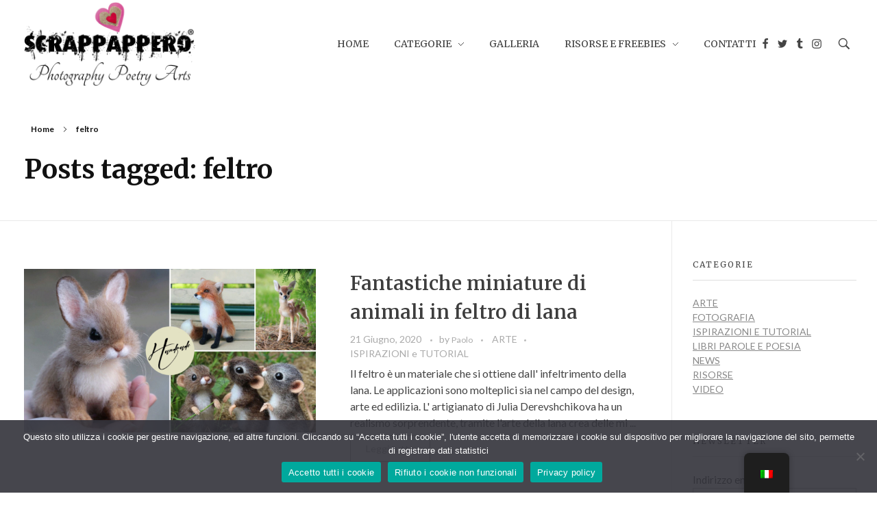

--- FILE ---
content_type: text/html; charset=UTF-8
request_url: https://www.scrappappero.com/tag/feltro/
body_size: 18456
content:
<!DOCTYPE html>
<!--[if IE 9 ]>   <html class="no-js oldie ie9 ie" lang="it-IT" > <![endif]-->
<!--[if (gt IE 9)|!(IE)]><!--> <html class="no-js" lang="it-IT" > <!--<![endif]-->
<head>
        <meta charset="UTF-8" >
        <meta http-equiv="X-UA-Compatible" content="IE=edge">
        <!-- devices setting -->
        <meta name="viewport"   content="initial-scale=1,user-scalable=no,width=device-width">

<!-- outputs by wp_head -->
<meta name='robots' content='index, follow, max-image-preview:large, max-snippet:-1, max-video-preview:-1' />
	<style>img:is([sizes="auto" i], [sizes^="auto," i]) { contain-intrinsic-size: 3000px 1500px }</style>
	
<!-- Google Tag Manager for WordPress by gtm4wp.com -->
<script data-cfasync="false" data-pagespeed-no-defer>
	var gtm4wp_datalayer_name = "dataLayer";
	var dataLayer = dataLayer || [];
</script>
<!-- End Google Tag Manager for WordPress by gtm4wp.com -->
	<!-- This site is optimized with the Yoast SEO plugin v26.7 - https://yoast.com/wordpress/plugins/seo/ -->
	<title>feltro Archives - Scrappappero by Sith771</title>
	<link rel="canonical" href="https://www.scrappappero.com/tag/feltro/" />
	<meta property="og:locale" content="it_IT" />
	<meta property="og:type" content="article" />
	<meta property="og:title" content="feltro Archives - Scrappappero by Sith771" />
	<meta property="og:url" content="https://www.scrappappero.com/tag/feltro/" />
	<meta property="og:site_name" content="Scrappappero by Sith771" />
	<meta name="twitter:card" content="summary_large_image" />
	<script type="application/ld+json" class="yoast-schema-graph">{"@context":"https://schema.org","@graph":[{"@type":"CollectionPage","@id":"https://www.scrappappero.com/tag/feltro/","url":"https://www.scrappappero.com/tag/feltro/","name":"feltro Archives - Scrappappero by Sith771","isPartOf":{"@id":"https://www.scrappappero.com/#website"},"primaryImageOfPage":{"@id":"https://www.scrappappero.com/tag/feltro/#primaryimage"},"image":{"@id":"https://www.scrappappero.com/tag/feltro/#primaryimage"},"thumbnailUrl":"https://www.scrappappero.com/wp-content/uploads/2020/06/animali-feltro-handmade-arte_01.jpg","breadcrumb":{"@id":"https://www.scrappappero.com/tag/feltro/#breadcrumb"},"inLanguage":"it-IT"},{"@type":"ImageObject","inLanguage":"it-IT","@id":"https://www.scrappappero.com/tag/feltro/#primaryimage","url":"https://www.scrappappero.com/wp-content/uploads/2020/06/animali-feltro-handmade-arte_01.jpg","contentUrl":"https://www.scrappappero.com/wp-content/uploads/2020/06/animali-feltro-handmade-arte_01.jpg","width":1300,"height":731,"caption":"animali in feltro artigianali"},{"@type":"BreadcrumbList","@id":"https://www.scrappappero.com/tag/feltro/#breadcrumb","itemListElement":[{"@type":"ListItem","position":1,"name":"Home","item":"https://www.scrappappero.com/"},{"@type":"ListItem","position":2,"name":"feltro"}]},{"@type":"WebSite","@id":"https://www.scrappappero.com/#website","url":"https://www.scrappappero.com/","name":"Scrappappero by Sith771","description":"Photography, Art and Poetry by sith771","publisher":{"@id":"https://www.scrappappero.com/#organization"},"potentialAction":[{"@type":"SearchAction","target":{"@type":"EntryPoint","urlTemplate":"https://www.scrappappero.com/?s={search_term_string}"},"query-input":{"@type":"PropertyValueSpecification","valueRequired":true,"valueName":"search_term_string"}}],"inLanguage":"it-IT"},{"@type":"Organization","@id":"https://www.scrappappero.com/#organization","name":"Scrappappero by sith771","url":"https://www.scrappappero.com/","logo":{"@type":"ImageObject","inLanguage":"it-IT","@id":"https://www.scrappappero.com/#/schema/logo/image/","url":"https://www.scrappappero.com/wp-content/uploads/2019/10/logo-512x.png","contentUrl":"https://www.scrappappero.com/wp-content/uploads/2019/10/logo-512x.png","width":512,"height":268,"caption":"Scrappappero by sith771"},"image":{"@id":"https://www.scrappappero.com/#/schema/logo/image/"},"sameAs":["https://facebook.com/scrappappero/","https://instagram.com/sith771/","https://www.pinterest.it/scrappappero/"]}]}</script>
	<!-- / Yoast SEO plugin. -->


<link rel='dns-prefetch' href='//fonts.googleapis.com' />
<link rel='dns-prefetch' href='//cdn.openshareweb.com' />
<link rel='dns-prefetch' href='//cdn.shareaholic.net' />
<link rel='dns-prefetch' href='//www.shareaholic.net' />
<link rel='dns-prefetch' href='//analytics.shareaholic.com' />
<link rel='dns-prefetch' href='//recs.shareaholic.com' />
<link rel='dns-prefetch' href='//partner.shareaholic.com' />
<link rel="alternate" type="application/rss+xml" title="Scrappappero by Sith771 &raquo; Feed" href="https://www.scrappappero.com/feed/" />
<link rel="alternate" type="application/rss+xml" title="Scrappappero by Sith771 &raquo; Feed dei commenti" href="https://www.scrappappero.com/comments/feed/" />
<link rel="alternate" type="application/rss+xml" title="Scrappappero by Sith771 &raquo; feltro Feed del tag" href="https://www.scrappappero.com/tag/feltro/feed/" />
<!-- Shareaholic - https://www.shareaholic.com -->
<link rel='preload' href='//cdn.shareaholic.net/assets/pub/shareaholic.js' as='script'/>
<script data-no-minify='1' data-cfasync='false'>
_SHR_SETTINGS = {"endpoints":{"local_recs_url":"https:\/\/www.scrappappero.com\/wp-admin\/admin-ajax.php?action=shareaholic_permalink_related","ajax_url":"https:\/\/www.scrappappero.com\/wp-admin\/admin-ajax.php"},"site_id":"4212b318ba935dc06a3733620f080b88"};
</script>
<script data-no-minify='1' data-cfasync='false' src='//cdn.shareaholic.net/assets/pub/shareaholic.js' data-shr-siteid='4212b318ba935dc06a3733620f080b88' async ></script>

<!-- Shareaholic Content Tags -->
<meta name='shareaholic:site_name' content='Scrappappero by Sith771' />
<meta name='shareaholic:language' content='it-IT' />
<meta name='shareaholic:article_visibility' content='private' />
<meta name='shareaholic:site_id' content='4212b318ba935dc06a3733620f080b88' />
<meta name='shareaholic:wp_version' content='9.7.13' />

<!-- Shareaholic Content Tags End -->
<script>
window._wpemojiSettings = {"baseUrl":"https:\/\/s.w.org\/images\/core\/emoji\/16.0.1\/72x72\/","ext":".png","svgUrl":"https:\/\/s.w.org\/images\/core\/emoji\/16.0.1\/svg\/","svgExt":".svg","source":{"concatemoji":"https:\/\/www.scrappappero.com\/wp-includes\/js\/wp-emoji-release.min.js?ver=6.8.3"}};
/*! This file is auto-generated */
!function(s,n){var o,i,e;function c(e){try{var t={supportTests:e,timestamp:(new Date).valueOf()};sessionStorage.setItem(o,JSON.stringify(t))}catch(e){}}function p(e,t,n){e.clearRect(0,0,e.canvas.width,e.canvas.height),e.fillText(t,0,0);var t=new Uint32Array(e.getImageData(0,0,e.canvas.width,e.canvas.height).data),a=(e.clearRect(0,0,e.canvas.width,e.canvas.height),e.fillText(n,0,0),new Uint32Array(e.getImageData(0,0,e.canvas.width,e.canvas.height).data));return t.every(function(e,t){return e===a[t]})}function u(e,t){e.clearRect(0,0,e.canvas.width,e.canvas.height),e.fillText(t,0,0);for(var n=e.getImageData(16,16,1,1),a=0;a<n.data.length;a++)if(0!==n.data[a])return!1;return!0}function f(e,t,n,a){switch(t){case"flag":return n(e,"\ud83c\udff3\ufe0f\u200d\u26a7\ufe0f","\ud83c\udff3\ufe0f\u200b\u26a7\ufe0f")?!1:!n(e,"\ud83c\udde8\ud83c\uddf6","\ud83c\udde8\u200b\ud83c\uddf6")&&!n(e,"\ud83c\udff4\udb40\udc67\udb40\udc62\udb40\udc65\udb40\udc6e\udb40\udc67\udb40\udc7f","\ud83c\udff4\u200b\udb40\udc67\u200b\udb40\udc62\u200b\udb40\udc65\u200b\udb40\udc6e\u200b\udb40\udc67\u200b\udb40\udc7f");case"emoji":return!a(e,"\ud83e\udedf")}return!1}function g(e,t,n,a){var r="undefined"!=typeof WorkerGlobalScope&&self instanceof WorkerGlobalScope?new OffscreenCanvas(300,150):s.createElement("canvas"),o=r.getContext("2d",{willReadFrequently:!0}),i=(o.textBaseline="top",o.font="600 32px Arial",{});return e.forEach(function(e){i[e]=t(o,e,n,a)}),i}function t(e){var t=s.createElement("script");t.src=e,t.defer=!0,s.head.appendChild(t)}"undefined"!=typeof Promise&&(o="wpEmojiSettingsSupports",i=["flag","emoji"],n.supports={everything:!0,everythingExceptFlag:!0},e=new Promise(function(e){s.addEventListener("DOMContentLoaded",e,{once:!0})}),new Promise(function(t){var n=function(){try{var e=JSON.parse(sessionStorage.getItem(o));if("object"==typeof e&&"number"==typeof e.timestamp&&(new Date).valueOf()<e.timestamp+604800&&"object"==typeof e.supportTests)return e.supportTests}catch(e){}return null}();if(!n){if("undefined"!=typeof Worker&&"undefined"!=typeof OffscreenCanvas&&"undefined"!=typeof URL&&URL.createObjectURL&&"undefined"!=typeof Blob)try{var e="postMessage("+g.toString()+"("+[JSON.stringify(i),f.toString(),p.toString(),u.toString()].join(",")+"));",a=new Blob([e],{type:"text/javascript"}),r=new Worker(URL.createObjectURL(a),{name:"wpTestEmojiSupports"});return void(r.onmessage=function(e){c(n=e.data),r.terminate(),t(n)})}catch(e){}c(n=g(i,f,p,u))}t(n)}).then(function(e){for(var t in e)n.supports[t]=e[t],n.supports.everything=n.supports.everything&&n.supports[t],"flag"!==t&&(n.supports.everythingExceptFlag=n.supports.everythingExceptFlag&&n.supports[t]);n.supports.everythingExceptFlag=n.supports.everythingExceptFlag&&!n.supports.flag,n.DOMReady=!1,n.readyCallback=function(){n.DOMReady=!0}}).then(function(){return e}).then(function(){var e;n.supports.everything||(n.readyCallback(),(e=n.source||{}).concatemoji?t(e.concatemoji):e.wpemoji&&e.twemoji&&(t(e.twemoji),t(e.wpemoji)))}))}((window,document),window._wpemojiSettings);
</script>
<link rel='stylesheet' id='wpfb-css' href='//www.scrappappero.com/wp-content/plugins/wp-filebase/wp-filebase.css?t=1461452526&#038;ver=3.4.4' media='all' />
<style id='wp-emoji-styles-inline-css'>

	img.wp-smiley, img.emoji {
		display: inline !important;
		border: none !important;
		box-shadow: none !important;
		height: 1em !important;
		width: 1em !important;
		margin: 0 0.07em !important;
		vertical-align: -0.1em !important;
		background: none !important;
		padding: 0 !important;
	}
</style>
<link rel='stylesheet' id='wp-block-library-css' href='https://www.scrappappero.com/wp-includes/css/dist/block-library/style.min.css?ver=6.8.3' media='all' />
<style id='classic-theme-styles-inline-css'>
/*! This file is auto-generated */
.wp-block-button__link{color:#fff;background-color:#32373c;border-radius:9999px;box-shadow:none;text-decoration:none;padding:calc(.667em + 2px) calc(1.333em + 2px);font-size:1.125em}.wp-block-file__button{background:#32373c;color:#fff;text-decoration:none}
</style>
<style id='auto-amazon-links-unit-style-inline-css'>
.aal-gutenberg-preview{max-height:400px;overflow:auto}

</style>
<style id='global-styles-inline-css'>
:root{--wp--preset--aspect-ratio--square: 1;--wp--preset--aspect-ratio--4-3: 4/3;--wp--preset--aspect-ratio--3-4: 3/4;--wp--preset--aspect-ratio--3-2: 3/2;--wp--preset--aspect-ratio--2-3: 2/3;--wp--preset--aspect-ratio--16-9: 16/9;--wp--preset--aspect-ratio--9-16: 9/16;--wp--preset--color--black: #000000;--wp--preset--color--cyan-bluish-gray: #abb8c3;--wp--preset--color--white: #ffffff;--wp--preset--color--pale-pink: #f78da7;--wp--preset--color--vivid-red: #cf2e2e;--wp--preset--color--luminous-vivid-orange: #ff6900;--wp--preset--color--luminous-vivid-amber: #fcb900;--wp--preset--color--light-green-cyan: #7bdcb5;--wp--preset--color--vivid-green-cyan: #00d084;--wp--preset--color--pale-cyan-blue: #8ed1fc;--wp--preset--color--vivid-cyan-blue: #0693e3;--wp--preset--color--vivid-purple: #9b51e0;--wp--preset--gradient--vivid-cyan-blue-to-vivid-purple: linear-gradient(135deg,rgba(6,147,227,1) 0%,rgb(155,81,224) 100%);--wp--preset--gradient--light-green-cyan-to-vivid-green-cyan: linear-gradient(135deg,rgb(122,220,180) 0%,rgb(0,208,130) 100%);--wp--preset--gradient--luminous-vivid-amber-to-luminous-vivid-orange: linear-gradient(135deg,rgba(252,185,0,1) 0%,rgba(255,105,0,1) 100%);--wp--preset--gradient--luminous-vivid-orange-to-vivid-red: linear-gradient(135deg,rgba(255,105,0,1) 0%,rgb(207,46,46) 100%);--wp--preset--gradient--very-light-gray-to-cyan-bluish-gray: linear-gradient(135deg,rgb(238,238,238) 0%,rgb(169,184,195) 100%);--wp--preset--gradient--cool-to-warm-spectrum: linear-gradient(135deg,rgb(74,234,220) 0%,rgb(151,120,209) 20%,rgb(207,42,186) 40%,rgb(238,44,130) 60%,rgb(251,105,98) 80%,rgb(254,248,76) 100%);--wp--preset--gradient--blush-light-purple: linear-gradient(135deg,rgb(255,206,236) 0%,rgb(152,150,240) 100%);--wp--preset--gradient--blush-bordeaux: linear-gradient(135deg,rgb(254,205,165) 0%,rgb(254,45,45) 50%,rgb(107,0,62) 100%);--wp--preset--gradient--luminous-dusk: linear-gradient(135deg,rgb(255,203,112) 0%,rgb(199,81,192) 50%,rgb(65,88,208) 100%);--wp--preset--gradient--pale-ocean: linear-gradient(135deg,rgb(255,245,203) 0%,rgb(182,227,212) 50%,rgb(51,167,181) 100%);--wp--preset--gradient--electric-grass: linear-gradient(135deg,rgb(202,248,128) 0%,rgb(113,206,126) 100%);--wp--preset--gradient--midnight: linear-gradient(135deg,rgb(2,3,129) 0%,rgb(40,116,252) 100%);--wp--preset--font-size--small: 13px;--wp--preset--font-size--medium: 20px;--wp--preset--font-size--large: 36px;--wp--preset--font-size--x-large: 42px;--wp--preset--spacing--20: 0.44rem;--wp--preset--spacing--30: 0.67rem;--wp--preset--spacing--40: 1rem;--wp--preset--spacing--50: 1.5rem;--wp--preset--spacing--60: 2.25rem;--wp--preset--spacing--70: 3.38rem;--wp--preset--spacing--80: 5.06rem;--wp--preset--shadow--natural: 6px 6px 9px rgba(0, 0, 0, 0.2);--wp--preset--shadow--deep: 12px 12px 50px rgba(0, 0, 0, 0.4);--wp--preset--shadow--sharp: 6px 6px 0px rgba(0, 0, 0, 0.2);--wp--preset--shadow--outlined: 6px 6px 0px -3px rgba(255, 255, 255, 1), 6px 6px rgba(0, 0, 0, 1);--wp--preset--shadow--crisp: 6px 6px 0px rgba(0, 0, 0, 1);}:where(.is-layout-flex){gap: 0.5em;}:where(.is-layout-grid){gap: 0.5em;}body .is-layout-flex{display: flex;}.is-layout-flex{flex-wrap: wrap;align-items: center;}.is-layout-flex > :is(*, div){margin: 0;}body .is-layout-grid{display: grid;}.is-layout-grid > :is(*, div){margin: 0;}:where(.wp-block-columns.is-layout-flex){gap: 2em;}:where(.wp-block-columns.is-layout-grid){gap: 2em;}:where(.wp-block-post-template.is-layout-flex){gap: 1.25em;}:where(.wp-block-post-template.is-layout-grid){gap: 1.25em;}.has-black-color{color: var(--wp--preset--color--black) !important;}.has-cyan-bluish-gray-color{color: var(--wp--preset--color--cyan-bluish-gray) !important;}.has-white-color{color: var(--wp--preset--color--white) !important;}.has-pale-pink-color{color: var(--wp--preset--color--pale-pink) !important;}.has-vivid-red-color{color: var(--wp--preset--color--vivid-red) !important;}.has-luminous-vivid-orange-color{color: var(--wp--preset--color--luminous-vivid-orange) !important;}.has-luminous-vivid-amber-color{color: var(--wp--preset--color--luminous-vivid-amber) !important;}.has-light-green-cyan-color{color: var(--wp--preset--color--light-green-cyan) !important;}.has-vivid-green-cyan-color{color: var(--wp--preset--color--vivid-green-cyan) !important;}.has-pale-cyan-blue-color{color: var(--wp--preset--color--pale-cyan-blue) !important;}.has-vivid-cyan-blue-color{color: var(--wp--preset--color--vivid-cyan-blue) !important;}.has-vivid-purple-color{color: var(--wp--preset--color--vivid-purple) !important;}.has-black-background-color{background-color: var(--wp--preset--color--black) !important;}.has-cyan-bluish-gray-background-color{background-color: var(--wp--preset--color--cyan-bluish-gray) !important;}.has-white-background-color{background-color: var(--wp--preset--color--white) !important;}.has-pale-pink-background-color{background-color: var(--wp--preset--color--pale-pink) !important;}.has-vivid-red-background-color{background-color: var(--wp--preset--color--vivid-red) !important;}.has-luminous-vivid-orange-background-color{background-color: var(--wp--preset--color--luminous-vivid-orange) !important;}.has-luminous-vivid-amber-background-color{background-color: var(--wp--preset--color--luminous-vivid-amber) !important;}.has-light-green-cyan-background-color{background-color: var(--wp--preset--color--light-green-cyan) !important;}.has-vivid-green-cyan-background-color{background-color: var(--wp--preset--color--vivid-green-cyan) !important;}.has-pale-cyan-blue-background-color{background-color: var(--wp--preset--color--pale-cyan-blue) !important;}.has-vivid-cyan-blue-background-color{background-color: var(--wp--preset--color--vivid-cyan-blue) !important;}.has-vivid-purple-background-color{background-color: var(--wp--preset--color--vivid-purple) !important;}.has-black-border-color{border-color: var(--wp--preset--color--black) !important;}.has-cyan-bluish-gray-border-color{border-color: var(--wp--preset--color--cyan-bluish-gray) !important;}.has-white-border-color{border-color: var(--wp--preset--color--white) !important;}.has-pale-pink-border-color{border-color: var(--wp--preset--color--pale-pink) !important;}.has-vivid-red-border-color{border-color: var(--wp--preset--color--vivid-red) !important;}.has-luminous-vivid-orange-border-color{border-color: var(--wp--preset--color--luminous-vivid-orange) !important;}.has-luminous-vivid-amber-border-color{border-color: var(--wp--preset--color--luminous-vivid-amber) !important;}.has-light-green-cyan-border-color{border-color: var(--wp--preset--color--light-green-cyan) !important;}.has-vivid-green-cyan-border-color{border-color: var(--wp--preset--color--vivid-green-cyan) !important;}.has-pale-cyan-blue-border-color{border-color: var(--wp--preset--color--pale-cyan-blue) !important;}.has-vivid-cyan-blue-border-color{border-color: var(--wp--preset--color--vivid-cyan-blue) !important;}.has-vivid-purple-border-color{border-color: var(--wp--preset--color--vivid-purple) !important;}.has-vivid-cyan-blue-to-vivid-purple-gradient-background{background: var(--wp--preset--gradient--vivid-cyan-blue-to-vivid-purple) !important;}.has-light-green-cyan-to-vivid-green-cyan-gradient-background{background: var(--wp--preset--gradient--light-green-cyan-to-vivid-green-cyan) !important;}.has-luminous-vivid-amber-to-luminous-vivid-orange-gradient-background{background: var(--wp--preset--gradient--luminous-vivid-amber-to-luminous-vivid-orange) !important;}.has-luminous-vivid-orange-to-vivid-red-gradient-background{background: var(--wp--preset--gradient--luminous-vivid-orange-to-vivid-red) !important;}.has-very-light-gray-to-cyan-bluish-gray-gradient-background{background: var(--wp--preset--gradient--very-light-gray-to-cyan-bluish-gray) !important;}.has-cool-to-warm-spectrum-gradient-background{background: var(--wp--preset--gradient--cool-to-warm-spectrum) !important;}.has-blush-light-purple-gradient-background{background: var(--wp--preset--gradient--blush-light-purple) !important;}.has-blush-bordeaux-gradient-background{background: var(--wp--preset--gradient--blush-bordeaux) !important;}.has-luminous-dusk-gradient-background{background: var(--wp--preset--gradient--luminous-dusk) !important;}.has-pale-ocean-gradient-background{background: var(--wp--preset--gradient--pale-ocean) !important;}.has-electric-grass-gradient-background{background: var(--wp--preset--gradient--electric-grass) !important;}.has-midnight-gradient-background{background: var(--wp--preset--gradient--midnight) !important;}.has-small-font-size{font-size: var(--wp--preset--font-size--small) !important;}.has-medium-font-size{font-size: var(--wp--preset--font-size--medium) !important;}.has-large-font-size{font-size: var(--wp--preset--font-size--large) !important;}.has-x-large-font-size{font-size: var(--wp--preset--font-size--x-large) !important;}
:where(.wp-block-post-template.is-layout-flex){gap: 1.25em;}:where(.wp-block-post-template.is-layout-grid){gap: 1.25em;}
:where(.wp-block-columns.is-layout-flex){gap: 2em;}:where(.wp-block-columns.is-layout-grid){gap: 2em;}
:root :where(.wp-block-pullquote){font-size: 1.5em;line-height: 1.6;}
</style>
<link rel='stylesheet' id='auxin-news-main-css' href='https://www.scrappappero.com/wp-content/themes/phlox-pro/css/news.css?ver=1.6.5' media='all' />
<link rel='stylesheet' id='contact-form-7-css' href='https://www.scrappappero.com/wp-content/plugins/contact-form-7/includes/css/styles.css?ver=6.1.4' media='all' />
<link rel='stylesheet' id='cookie-notice-front-css' href='https://www.scrappappero.com/wp-content/plugins/cookie-notice/css/front.min.css?ver=2.5.11' media='all' />
<link rel='stylesheet' id='trp-floater-language-switcher-style-css' href='https://www.scrappappero.com/wp-content/plugins/translatepress-multilingual/assets/css/trp-floater-language-switcher.css?ver=3.0.6' media='all' />
<link rel='stylesheet' id='trp-language-switcher-style-css' href='https://www.scrappappero.com/wp-content/plugins/translatepress-multilingual/assets/css/trp-language-switcher.css?ver=3.0.6' media='all' />
<link rel='stylesheet' id='amazon-auto-links-_common-css' href='https://www.scrappappero.com/wp-content/plugins/amazon-auto-links/template/_common/style.min.css?ver=5.4.3' media='all' />
<link rel='stylesheet' id='amazon-auto-links-list-css' href='https://www.scrappappero.com/wp-content/plugins/amazon-auto-links/template/list/style.min.css?ver=1.4.1' media='all' />
<link rel='stylesheet' id='auxin-base-css' href='https://www.scrappappero.com/wp-content/themes/phlox-pro/css/base.css?ver=5.15.5' media='all' />
<link rel='stylesheet' id='auxin-front-icon-css' href='https://www.scrappappero.com/wp-content/themes/phlox-pro/css/auxin-icon.css?ver=5.15.5' media='all' />
<link rel='stylesheet' id='auxin-main-css' href='https://www.scrappappero.com/wp-content/themes/phlox-pro/css/main.css?ver=5.15.5' media='all' />
<link rel='stylesheet' id='dashicons-css' href='https://www.scrappappero.com/wp-includes/css/dashicons.min.css?ver=6.8.3' media='all' />
<link rel='stylesheet' id='wp-pointer-css' href='https://www.scrappappero.com/wp-includes/css/wp-pointer.min.css?ver=6.8.3' media='all' />
<link rel='stylesheet' id='ms-main-css' href='https://www.scrappappero.com/wp-content/plugins/masterslider/public/assets/css/masterslider.main.css?ver=3.7.0' media='all' />
<link rel='stylesheet' id='ms-custom-css' href='https://www.scrappappero.com/wp-content/uploads/masterslider/custom.css?ver=2.2' media='all' />
<link rel='stylesheet' id='auxin-fonts-google-css' href='//fonts.googleapis.com/css?family=Lato%3A400%2C900italic%2C900%2C800italic%2C800%2C700italic%2C700%2C600italic%2C600%2C500italic%2C500%2C400italic%2C300italic%2C300%2C200italic%2C200%2C100italic%2C100%7CMerriweather%3A400%2C900italic%2C900%2C800italic%2C800%2C700italic%2C700%2C600italic%2C600%2C500italic%2C500%2C400italic%2C300italic%2C300%2C200italic%2C200%2C100italic%2C100&#038;subset=latin%2Clatin-ext&#038;ver=3.9' media='all' />
<link rel='stylesheet' id='auxin-custom-css' href='https://www.scrappappero.com/wp-content/uploads/phlox-pro/custom.css?ver=3.9' media='all' />
<link rel='stylesheet' id='auxin-go-pricing-css' href='https://www.scrappappero.com/wp-content/themes/phlox-pro/css/go-pricing.css?ver=5.15.5' media='all' />
<link rel='stylesheet' id='auxin-portfolio-css' href='https://www.scrappappero.com/wp-content/themes/phlox-pro/css/portfolio.css?ver=2.3.12' media='all' />
<link rel='stylesheet' id='auxin-elementor-base-css' href='https://www.scrappappero.com/wp-content/themes/phlox-pro/css/other/elementor.css?ver=5.15.5' media='all' />
<script src="https://www.scrappappero.com/wp-includes/js/jquery/jquery.min.js?ver=3.7.1" id="jquery-core-js"></script>
<script src="https://www.scrappappero.com/wp-includes/js/jquery/jquery-migrate.min.js?ver=3.4.1" id="jquery-migrate-js"></script>
<script src="https://www.scrappappero.com/wp-includes/js/tinymce/tinymce.min.js?ver=49110-20250317" id="wp-tinymce-root-js"></script>
<script src="https://www.scrappappero.com/wp-includes/js/tinymce/plugins/compat3x/plugin.min.js?ver=49110-20250317" id="wp-tinymce-js"></script>
<script id="cookie-notice-front-js-before">
var cnArgs = {"ajaxUrl":"https:\/\/www.scrappappero.com\/wp-admin\/admin-ajax.php","nonce":"f5b546f91a","hideEffect":"fade","position":"bottom","onScroll":false,"onScrollOffset":100,"onClick":false,"cookieName":"cookie_notice_accepted","cookieTime":604800,"cookieTimeRejected":2592000,"globalCookie":false,"redirection":false,"cache":true,"revokeCookies":false,"revokeCookiesOpt":"automatic"};
</script>
<script src="https://www.scrappappero.com/wp-content/plugins/cookie-notice/js/front.min.js?ver=2.5.11" id="cookie-notice-front-js"></script>
<script id="auxin-modernizr-js-extra">
var auxin = {"ajax_url":"https:\/\/www.scrappappero.com\/wp-admin\/admin-ajax.php","is_rtl":"","is_reponsive":"1","is_framed":"","frame_width":"20","wpml_lang":"en","uploadbaseurl":"https:\/\/www.scrappappero.com\/wp-content\/uploads","nonce":"bc64f85d50"};
</script>
<script id="auxin-modernizr-js-before">
/* < ![CDATA[ */
function auxinNS(n){for(var e=n.split("."),a=window,i="",r=e.length,t=0;r>t;t++)"window"!=e[t]&&(i=e[t],a[i]=a[i]||{},a=a[i]);return a;}
/* ]]> */
</script>
<script src="https://www.scrappappero.com/wp-content/themes/phlox-pro/js/solo/modernizr-custom.min.js?ver=5.15.5" id="auxin-modernizr-js"></script>
<link rel="https://api.w.org/" href="https://www.scrappappero.com/wp-json/" /><link rel="alternate" title="JSON" type="application/json" href="https://www.scrappappero.com/wp-json/wp/v2/tags/142" /><link rel="EditURI" type="application/rsd+xml" title="RSD" href="https://www.scrappappero.com/xmlrpc.php?rsd" />
<meta name="generator" content="WordPress 6.8.3" />
<script async src="https://www.googletagmanager.com/gtag/js?id=UA-167164527-1"></script><script>window.dataLayer = window.dataLayer || [];function gtag(){dataLayer.push(arguments);}gtag('js', new Date());gtag('config', 'UA-167164527-1');</script>
<script language="JavaScript" src="https://www.scrappappero.com/wp-content/plugins/contact-form-captcha/cfc.js" type="text/javascript"></script>
<link type="text/css" rel="stylesheet" href="https://www.scrappappero.com/wp-content/plugins/contact-form-captcha/contact.css" />
<script>var ms_grabbing_curosr='https://www.scrappappero.com/wp-content/plugins/masterslider/public/assets/css/common/grabbing.cur',ms_grab_curosr='https://www.scrappappero.com/wp-content/plugins/masterslider/public/assets/css/common/grab.cur';</script>
<meta name="generator" content="MasterSlider 3.7.0 - Responsive Touch Image Slider" />
<link rel="alternate" hreflang="it-IT" href="https://www.scrappappero.com/tag/feltro/"/>
<link rel="alternate" hreflang="en-GB" href="https://www.scrappappero.com/en/tag/feltro/"/>
<link rel="alternate" hreflang="it" href="https://www.scrappappero.com/tag/feltro/"/>
<link rel="alternate" hreflang="en" href="https://www.scrappappero.com/en/tag/feltro/"/>
<style type='text/css' id='amazon-auto-links-button-css' data-version='5.4.3'>.amazon-auto-links-button.amazon-auto-links-button-default { background-image: -webkit-linear-gradient(top, #4997e5, #3f89ba);background-image: -moz-linear-gradient(top, #4997e5, #3f89ba);background-image: -ms-linear-gradient(top, #4997e5, #3f89ba);background-image: -o-linear-gradient(top, #4997e5, #3f89ba);background-image: linear-gradient(to bottom, #4997e5, #3f89ba);-webkit-border-radius: 4px;-moz-border-radius: 4px;border-radius: 4px;margin-left: auto;margin-right: auto;text-align: center;white-space: nowrap;color: #ffffff;font-size: 13px;text-shadow: 0 0 transparent;width: 100px;padding: 7px 8px 8px 8px;background: #3498db;border: solid #6891a5 1px;text-decoration: none;}.amazon-auto-links-button.amazon-auto-links-button-default:hover {background: #3cb0fd;background-image: -webkit-linear-gradient(top, #3cb0fd, #3498db);background-image: -moz-linear-gradient(top, #3cb0fd, #3498db);background-image: -ms-linear-gradient(top, #3cb0fd, #3498db);background-image: -o-linear-gradient(top, #3cb0fd, #3498db);background-image: linear-gradient(to bottom, #3cb0fd, #3498db);text-decoration: none;}.amazon-auto-links-button.amazon-auto-links-button-default > a {color: inherit; border-bottom: none;text-decoration: none; }.amazon-auto-links-button.amazon-auto-links-button-default > a:hover {color: inherit;}.amazon-auto-links-button > a, .amazon-auto-links-button > a:hover {-webkit-box-shadow: none;box-shadow: none;color: inherit;}div.amazon-auto-links-button {line-height: 1.3; }button.amazon-auto-links-button {white-space: nowrap;}.amazon-auto-links-button-link {text-decoration: none;}.amazon-auto-links-button.amazon-auto-links-button-1297 {background: #4997e5;background-image: -webkit-linear-gradient(top, #4997e5, #3f89ba);background-image: -moz-linear-gradient(top, #4997e5, #3f89ba);background-image: -ms-linear-gradient(top, #4997e5, #3f89ba);background-image: -o-linear-gradient(top, #4997e5, #3f89ba);background-image: linear-gradient(to bottom, #4997e5, #3f89ba);-webkit-border-radius: 4;-moz-border-radius: 4;border-radius: 4px;margin-left: auto;margin-right: auto;text-align: center;white-space: nowrap;color: #ffffff;font-size: 13px;width: 100px;padding: 7px 8px 8px 8px;text-decoration: none;}.amazon-auto-links-button.amazon-auto-links-button-1297:hover {background: #3cb0fd;background-image: -webkit-linear-gradient(top, #3cb0fd, #3498db);background-image: -moz-linear-gradient(top, #3cb0fd, #3498db);background-image: -ms-linear-gradient(top, #3cb0fd, #3498db);background-image: -o-linear-gradient(top, #3cb0fd, #3498db);background-image: linear-gradient(to bottom, #3cb0fd, #3498db);text-decoration: none;}</style>
<!-- Google Tag Manager for WordPress by gtm4wp.com -->
<!-- GTM Container placement set to footer -->
<script data-cfasync="false" data-pagespeed-no-defer>
	var dataLayer_content = {"pagePostType":"post","pagePostType2":"tag-post"};
	dataLayer.push( dataLayer_content );
</script>
<script data-cfasync="false" data-pagespeed-no-defer>
(function(w,d,s,l,i){w[l]=w[l]||[];w[l].push({'gtm.start':
new Date().getTime(),event:'gtm.js'});var f=d.getElementsByTagName(s)[0],
j=d.createElement(s),dl=l!='dataLayer'?'&l='+l:'';j.async=true;j.src=
'//www.googletagmanager.com/gtm.js?id='+i+dl;f.parentNode.insertBefore(j,f);
})(window,document,'script','dataLayer','GTM-K6466KL');
</script>
<!-- End Google Tag Manager for WordPress by gtm4wp.com --><!-- Chrome, Firefox OS and Opera -->
<meta name="theme-color" content="#1bb0ce" />
<!-- Windows Phone -->
<meta name="msapplication-navbutton-color" content="#1bb0ce" />
<!-- iOS Safari -->
<meta name="apple-mobile-web-app-capable" content="yes">
<meta name="apple-mobile-web-app-status-bar-style" content="black-translucent">

<link rel="icon" href="https://www.scrappappero.com/wp-content/uploads/2019/10/cropped-icona512-1-32x32.png" sizes="32x32" />
<link rel="icon" href="https://www.scrappappero.com/wp-content/uploads/2019/10/cropped-icona512-1-192x192.png" sizes="192x192" />
<link rel="apple-touch-icon" href="https://www.scrappappero.com/wp-content/uploads/2019/10/cropped-icona512-1-180x180.png" />
<meta name="msapplication-TileImage" content="https://www.scrappappero.com/wp-content/uploads/2019/10/cropped-icona512-1-270x270.png" />
<!-- end wp_head -->
</head>


<body class="archive tag tag-feltro tag-142 wp-custom-logo wp-theme-phlox-pro auxin-pro cookies-not-set _masterslider _msp_version_3.7.0 non-logged-in translatepress-it_IT phlox-pro aux-dom-unready aux-full-width aux-resp aux-s-fhd  aux-page-animation-off _auxels"  data-framed="">


<div id="inner-body">

    <header id="site-header"   class="site-header-section aux-territory aux-boxed-container aux-header-dark " style="" data-sticky-height="80" role="banner">
        <div class="aux-wrapper">

                <div class="aux-container aux-fold">
                            <div class="aux-header aux-header-elements-wrapper aux-float-layout">
                <!-- ribbon bar -->
                <div class="aux-header-elements">

                    <!-- logo -->
                    <div id="logo" class="aux-logo-header aux-start aux-fill aux-tablet-center aux-phone-left">
                            <div class="aux-logo aux-logo-header-inner aux-scale">
    <a href="https://www.scrappappero.com/" class="custom-logo-link aux-logo-anchor aux-logo-anchor1 aux-middle aux-has-logo" rel="home"><img width="512" height="268" src="https://www.scrappappero.com/wp-content/uploads/2019/10/cropped-logo-512x.png" class="custom-logo aux-logo-image aux-logo-image1 aux-logo-light" alt="Scrappappero by Sith771" decoding="async" fetchpriority="high" /></a>        <section class="aux-logo-text aux-middle">
            <h3 class="site-title">
                <a href="https://www.scrappappero.com/" title="Scrappappero by Sith771" rel="home">Scrappappero by Sith771</a>
            </h3>
            <p class="site-description">Photography, Art and Poetry by sith771</p>        </section>

    </div><!-- end logo aux-fold -->

                    </div>
                                        <!-- burger -->
                    <div id="nav-burger" class="aux-burger-box aux-end aux-phone-on aux-middle" data-target-panel="toggle-bar" data-target-menu="overlay" data-target-content=".site-header-section .aux-master-menu">
                        <div class="aux-burger aux-lite-small"><span class="mid-line"></span></div>
                    </div>
                                                                                <!-- search -->
                    <div class="aux-search-box aux-desktop-on aux-end aux-middle">
                            <div  class="aux-search-section ">
            <button class="aux-search-icon  auxicon-search-4 aux-overlay-search "></button>
            </div>

                    </div>
                                        <div class="aux-btns-box aux-btn1-box aux-end aux-middle aux-tablet-off aux-phone-off ">
                                            </div>
                    <div class="aux-btns-box aux-btn2-box aux-end aux-middle aux-tablet-off aux-phone-off ">
                                            </div>
                    <section class="widget-socials aux-socials-container aux-end aux-middle aux-tablet-off aux-phone-off aux-horizontal aux-small">

		<ul class="aux-social-list">

		<li ><a class="facebook" href="https://facebook.com/scrappappero/" target="_blank" ><span class="auxicon-facebook"></span></a></li>
		<li ><a class="twitter" href="http://twitter.com/scrappappero/" target="_blank" ><span class="auxicon-twitter"></span></a></li>
		<li ><a class="tumblr" href="https://tumblr.com/scrappappero/" target="_blank" ><span class="auxicon-tumblr"></span></a></li>
		<li ><a class="instagram" href="https://instagram.com/sith771/" target="_blank" ><span class="auxicon-instagram"></span></a></li>
		</ul><!-- end socials -->

		</section><!-- end socials container -->
                                        <!-- menu -->
                    <div class="aux-menu-box aux-phone-off aux-auto-locate aux-end aux-middle aux-tablet-center-middle" data-tablet=".aux-header .secondary-bar">
                    <!-- start master menu -->
<nav id="master-menu-main-header" class="menu-menu1-container">

	<ul id="menu-menu1" class="aux-master-menu aux-no-js aux-skin-classic-center aux-horizontal aux-with-indicator" data-type="horizontal"  data-switch-type="toggle" data-switch-parent=".aux-header .aux-toggle-menu-bar" data-switch-width="767"  >
		<!-- start single menu -->
		<li id="menu-item-618" class="menu-item menu-item-type-custom menu-item-object-custom menu-item-home menu-item-618 aux-menu-depth-0 aux-menu-root-1 aux-menu-item">
			<a href="https://www.scrappappero.com" class="aux-item-content">
				<span class="aux-menu-label">HOME</span>
			</a>
		</li>
		<!-- end single menu -->

		<!-- start submenu -->
		<li id="menu-item-1089" class="menu-item menu-item-type-custom menu-item-object-custom menu-item-has-children menu-item-1089 aux-menu-depth-0 aux-menu-root-2 aux-menu-item">
			<a href="#" class="aux-item-content">
				<span class="aux-menu-label">CATEGORIE</span>
			</a>

		<ul class="sub-menu aux-submenu">
			<li id="menu-item-1090" class="menu-item menu-item-type-taxonomy menu-item-object-category menu-item-1090 aux-menu-depth-1 aux-menu-item">
				<a href="https://www.scrappappero.com/category/arte/" class="aux-item-content">
					<span class="aux-menu-label">ARTE</span>
					<span class="aux-menu-desc">Blog news su Arte e artisti, dalla pittura alla scultura, sperimentazioni e creatività.</span>
				</a>
			</li>
			<li id="menu-item-1091" class="menu-item menu-item-type-taxonomy menu-item-object-category menu-item-1091 aux-menu-depth-1 aux-menu-item">
				<a href="https://www.scrappappero.com/category/fotografia/" class="aux-item-content">
					<span class="aux-menu-label">FOTOGRAFIA</span>
					<span class="aux-menu-desc">Fotografia, recensioni, progetti, artisti</span>
				</a>
			</li>
			<li id="menu-item-1094" class="menu-item menu-item-type-taxonomy menu-item-object-category menu-item-1094 aux-menu-depth-1 aux-menu-item">
				<a href="https://www.scrappappero.com/category/tutorial-handmade/" class="aux-item-content">
					<span class="aux-menu-label">TUTORIAL &#038; ISPIRAZIONI</span>
					<span class="aux-menu-desc">Tutorial e guide su progetti, lavori handmade e hackdesign</span>
				</a>
			</li>
			<li id="menu-item-1337" class="menu-item menu-item-type-taxonomy menu-item-object-category menu-item-1337 aux-menu-depth-1 aux-menu-item">
				<a href="https://www.scrappappero.com/category/poesia/" class="aux-item-content">
					<span class="aux-menu-label">LIBRI PAROLE E POESIA</span>
					<span class="aux-menu-desc">Libri, Citazioni, poesie.</span>
				</a>
			</li>
			<li id="menu-item-1095" class="menu-item menu-item-type-taxonomy menu-item-object-category menu-item-1095 aux-menu-depth-1 aux-menu-item">
				<a href="https://www.scrappappero.com/category/video-scrap/" class="aux-item-content">
					<span class="aux-menu-label">VIDEO</span>
				</a>
			</li>
			<li id="menu-item-1092" class="menu-item menu-item-type-taxonomy menu-item-object-category menu-item-1092 aux-menu-depth-1 aux-menu-item">
				<a href="https://www.scrappappero.com/category/novita-arts/" class="aux-item-content">
					<span class="aux-menu-label">NEWS</span>
				</a>
			</li>
			<li id="menu-item-1093" class="menu-item menu-item-type-taxonomy menu-item-object-category menu-item-1093 aux-menu-depth-1 aux-menu-item">
				<a href="https://www.scrappappero.com/category/risorse/" class="aux-item-content">
					<span class="aux-menu-label">RISORSE</span>
				</a>
			</li>
		</ul>
		</li>
		<!-- end submenu -->
		<!-- start single menu -->
		<li id="menu-item-1087" class="menu-item menu-item-type-post_type menu-item-object-page menu-item-1087 aux-menu-depth-0 aux-menu-root-3 aux-menu-item">
			<a href="https://www.scrappappero.com/fotopoesia-scrappappero/" class="aux-item-content">
				<span class="aux-menu-label">Galleria</span>
			</a>
		</li>
		<!-- end single menu -->

		<!-- start submenu -->
		<li id="menu-item-624" class="menu-item menu-item-type-post_type menu-item-object-page menu-item-has-children menu-item-624 aux-menu-depth-0 aux-menu-root-4 aux-menu-item">
			<a href="https://www.scrappappero.com/risorse-e-freebies-grafici/#" class="aux-item-content">
				<span class="aux-menu-label">Risorse e Freebies</span>
			</a>

		<ul class="sub-menu aux-submenu">
			<li id="menu-item-612" class="menu-item menu-item-type-post_type menu-item-object-page menu-item-612 aux-menu-depth-1 aux-menu-item">
				<a href="https://www.scrappappero.com/glossario/" class="aux-item-content">
					<span class="aux-menu-label">Glossario</span>
				</a>
			</li>
			<li id="menu-item-615" class="menu-item menu-item-type-post_type menu-item-object-page menu-item-615 aux-menu-depth-1 aux-menu-item">
				<a href="https://www.scrappappero.com/progetti-scrapbooking/" class="aux-item-content">
					<span class="aux-menu-label">Download</span>
				</a>
			</li>
		</ul>
		</li>
		<!-- end submenu -->
		<!-- start single menu -->
		<li id="menu-item-616" class="menu-item menu-item-type-post_type menu-item-object-page menu-item-616 aux-menu-depth-0 aux-menu-root-5 aux-menu-item">
			<a href="https://www.scrappappero.com/contatti/" class="aux-item-content">
				<span class="aux-menu-label">CONTATTI</span>
			</a>
		</li>
		<!-- end single menu -->
	</ul>

</nav>
<!-- end master menu -->
                    </div>
                                    </div>
                <!-- secondary bar: this element will be filled in tablet size -->
                <div class="bottom-bar secondary-bar aux-tablet-on aux-float-wrapper"></div>

                <!-- toggle menu bar: this element will be filled in tablet and mobile size -->
                <div class="aux-toggle-menu-bar"></div>
            </div>
                        </div>
                </div><!-- end of wrapper -->
    </header><!-- end header -->
            <header id="site-title" class="page-title-section">

            <div class="page-header aux-wrapper aux-boxed-container aux-top aux-dark" style="display:block; "   >

                
                <div class="aux-container" >

                    <p class="aux-breadcrumbs"><span class="aux-breadcrumb-sep breadcrumb-icon auxicon-chevron-right-1"></span><span><a href="https://www.scrappappero.com" title="Home">Home</a></span><span class="aux-breadcrumb-sep breadcrumb-icon auxicon-chevron-right-1"></span><span>feltro</span></p>

                                        <div class="aux-page-title-entry">
                                            <div class="aux-page-title-box">
                                                <section class="page-title-group" >
                                                                <h1 class="page-title">Posts tagged: feltro</h1>
                                                            </section>

                                                    </div>
                    </div><!-- end title entry -->
                                    </div>

                
            </div><!-- end page header -->
        </header> <!-- end page header -->
        
    <main id="main" class="aux-main aux-territory aux-template-type-8 aux-archive aux-content-top-margin list-post right-sidebar aux-has-sidebar aux-sidebar-style-border aux-user-entry" >
        <div class="aux-wrapper">
            <div class="aux-container aux-fold clearfix">

                <div id="primary" class="aux-primary" >
                    <div class="content" role="main" data-target="archive"  >

                <section class="widget-container aux-widget-recent-posts-land aux-parent-aud9068d4f"><div data-element-id="aud9068d4f" class="aux-blog-land-style aux-ajax-view "><div class="aux-block post-1473">
                        <article class="aux-column-post-entry land-post-style post-1473 post type-post status-publish format-standard has-post-thumbnail hentry category-arte category-tutorial-handmade tag-animali tag-feltro tag-idee-creative tag-lana tag-miniature tag-orsacchiotto">
                                                        <div class="entry-media"><div class="aux-media-frame aux-media-image aux-image-mask"><a href="https://www.scrappappero.com/fantastiche-miniature-di-animali-in-feltro-di-lana/"><img width="620" height="347" src="https://www.scrappappero.com/wp-content/uploads/2020/06/animali-feltro-handmade-arte_01-620x347.jpg" class="aux-attachment aux-featured-image attachment-620x347.2 aux-attachment-id-1474 " alt="animali in feltro artigianali" srcset="https://www.scrappappero.com/wp-content/uploads/2020/06/animali-feltro-handmade-arte_01-150x84.jpg 150w,https://www.scrappappero.com/wp-content/uploads/2020/06/animali-feltro-handmade-arte_01-300x168.jpg 300w,https://www.scrappappero.com/wp-content/uploads/2020/06/animali-feltro-handmade-arte_01-768x430.jpg 768w,https://www.scrappappero.com/wp-content/uploads/2020/06/animali-feltro-handmade-arte_01-1024x573.jpg 1024w,https://www.scrappappero.com/wp-content/uploads/2020/06/animali-feltro-handmade-arte_01-620x347.jpg 620w,https://www.scrappappero.com/wp-content/uploads/2020/06/animali-feltro-handmade-arte_01-1290x722.jpg 1290w" data-ratio="1.79" data-original-w="1300" sizes="(max-width:479px) 480px,(max-width:767px) 768px,(max-width:1023px) 1024px,620px" /></a></div></div>
                            
                            <div class="entry-main">
                                                        
                                <header class="entry-header">
                                
                                    <h4 class="entry-title">
                                        <a href="https://www.scrappappero.com/fantastiche-miniature-di-animali-in-feltro-di-lana/">
                                            Fantastiche miniature di animali in feltro di lana                                        </a>
                                    </h4>
                                                                    <div class="entry-format">
                                        <a href="https://www.scrappappero.com/fantastiche-miniature-di-animali-in-feltro-di-lana/">
                                            <div class="post-format format-"> </div>
                                        </a>
                                    </div>
                                </header>
                                                            
                                <div class="entry-info">
                                                                    <div class="entry-date">
                                        <a href="https://www.scrappappero.com/fantastiche-miniature-di-animali-in-feltro-di-lana/">
                                            <time datetime="2020-06-21T01:22:58+02:00" title="2020-06-21T01:22:58+02:00" >21 Giugno, 2020</time>
                                        </a>
                                    </div>
                                                                                                    <span class="entry-meta-sep meta-sep">by</span>
                                    <span class="author vcard">
                                        <a href="https://www.scrappappero.com/author/chiaele/" rel="author" title="View all posts by Paolo" >
                                            Paolo                                        </a>
                                    </span>
                                                                                                    <span class="entry-tax ">
                                        <a href="https://www.scrappappero.com/category/arte/" title="View all posts in ARTE" rel="category" >ARTE</a><a href="https://www.scrappappero.com/category/tutorial-handmade/" title="View all posts in ISPIRAZIONI e TUTORIAL" rel="category" >ISPIRAZIONI e TUTORIAL</a>                                    </span>
                                                                                                                                            </div>
                            
                                                            <div class="entry-content">
                                                                            <p>Il feltro è un materiale che si ottiene dall' infeltrimento della lana. Le applicazioni sono molteplici sia nel campo del design, arte ed edilizia. L' artigianato di Julia Derevshchikova ha un realismo sorprendente, tramite l'arte della lana crea delle mi ...</p><div class="clear"></div>                                </div>
                                                                                        <footer class="entry-meta aux-after-content">
                                                                        <div class="readmore">
                                        <a href="https://www.scrappappero.com/fantastiche-miniature-di-animali-in-feltro-di-lana/" class="aux-read-more"><span class="aux-read-more-text">Leggi tutto</span></a>
                                    </div>
                                                                    </footer>
                            
                            </div>

                        </article>
</div><div class="aux-block post-833">
                        <article class="aux-column-post-entry land-post-style post-833 post type-post status-publish format-standard has-post-thumbnail hentry category-tutorial-handmade category-video-scrap tag-cucito tag-cucito-creativo tag-feltro tag-hobby tag-kawaii tag-peluche tag-tutorial tag-video tag-youtube">
                                                        <div class="entry-media"><div class="aux-media-frame aux-media-image aux-image-mask"><a href="https://www.scrappappero.com/video-tutorial-peluche-da-calze/"><img width="570" height="347" src="https://www.scrappappero.com/wp-content/uploads/2016/05/20160508_peluchetotoro-620x347.jpg" class="aux-attachment aux-featured-image attachment-570x347.2 aux-attachment-id-834 " alt="tutorial peluche cucito" srcset="https://www.scrappappero.com/wp-content/uploads/2016/05/20160508_peluchetotoro-150x84.jpg 150w,https://www.scrappappero.com/wp-content/uploads/2016/05/20160508_peluchetotoro-300x168.jpg 300w,https://www.scrappappero.com/wp-content/uploads/2016/05/20160508_peluchetotoro-620x347.jpg 570w,https://www.scrappappero.com/wp-content/uploads/2016/05/20160508_peluchetotoro-560x313.jpg 560w" data-ratio="1.79" data-original-w="570" sizes="(max-width:479px) 480px,(max-width:767px) 768px,(max-width:1023px) 1024px,570px" /></a></div></div>
                            
                            <div class="entry-main">
                                                        
                                <header class="entry-header">
                                
                                    <h4 class="entry-title">
                                        <a href="https://www.scrappappero.com/video-tutorial-peluche-da-calze/">
                                            Video tutorial Peluche da Calze                                        </a>
                                    </h4>
                                                                    <div class="entry-format">
                                        <a href="https://www.scrappappero.com/video-tutorial-peluche-da-calze/">
                                            <div class="post-format format-"> </div>
                                        </a>
                                    </div>
                                </header>
                                                            
                                <div class="entry-info">
                                                                    <div class="entry-date">
                                        <a href="https://www.scrappappero.com/video-tutorial-peluche-da-calze/">
                                            <time datetime="2016-05-08T01:23:57+02:00" title="2016-05-08T01:23:57+02:00" >8 Maggio, 2016</time>
                                        </a>
                                    </div>
                                                                                                    <span class="entry-meta-sep meta-sep">by</span>
                                    <span class="author vcard">
                                        <a href="https://www.scrappappero.com/author/chiaele/" rel="author" title="View all posts by Paolo" >
                                            Paolo                                        </a>
                                    </span>
                                                                                                    <span class="entry-tax ">
                                        <a href="https://www.scrappappero.com/category/tutorial-handmade/" title="View all posts in ISPIRAZIONI e TUTORIAL" rel="category" >ISPIRAZIONI e TUTORIAL</a><a href="https://www.scrappappero.com/category/video-scrap/" title="View all posts in VIDEO" rel="category" >VIDEO</a>                                    </span>
                                                                                                                                            </div>
                            
                                                            <div class="entry-content">
                                                                            <p>Video Tutorial Cucito Creativo: peluche gatto kwaii con ciambellina, con calze e lana


Video: https://youtu.be/z0ZqN1XX1xo by FlyingMio

&nbsp;

Per altri tutorial ed ispirazioni seguici su FACEBOOK

&nbsp;</p><div class="clear"></div>                                </div>
                                                                                        <footer class="entry-meta aux-after-content">
                                                                        <div class="readmore">
                                        <a href="https://www.scrappappero.com/video-tutorial-peluche-da-calze/" class="aux-read-more"><span class="aux-read-more-text">Leggi tutto</span></a>
                                    </div>
                                                                    </footer>
                            
                            </div>

                        </article>
</div><div class="aux-block post-819">
                        <article class="aux-column-post-entry land-post-style post-819 post type-post status-publish format-standard has-post-thumbnail hentry category-tutorial-handmade tag-borsetta tag-cucito tag-diy tag-feltro tag-tutorial">
                                                        <div class="entry-media"><div class="aux-media-frame aux-media-image aux-image-mask"><a href="https://www.scrappappero.com/borsetta-di-feltro/"><img width="570" height="347" src="https://www.scrappappero.com/wp-content/uploads/2016/02/borsetta_feltro_tutorial-1-620x347.jpg" class="aux-attachment aux-featured-image attachment-570x347.2 aux-attachment-id-822 " alt="borsetta_feltro_tutorial" srcset="https://www.scrappappero.com/wp-content/uploads/2016/02/borsetta_feltro_tutorial-1-150x84.jpg 150w,https://www.scrappappero.com/wp-content/uploads/2016/02/borsetta_feltro_tutorial-1-300x168.jpg 300w,https://www.scrappappero.com/wp-content/uploads/2016/02/borsetta_feltro_tutorial-1-620x347.jpg 570w,https://www.scrappappero.com/wp-content/uploads/2016/02/borsetta_feltro_tutorial-1-560x313.jpg 560w" data-ratio="1.79" data-original-w="570" sizes="(max-width:479px) 480px,(max-width:767px) 768px,(max-width:1023px) 1024px,570px" /></a></div></div>
                            
                            <div class="entry-main">
                                                        
                                <header class="entry-header">
                                
                                    <h4 class="entry-title">
                                        <a href="https://www.scrappappero.com/borsetta-di-feltro/">
                                            Borsetta di Feltro                                        </a>
                                    </h4>
                                                                    <div class="entry-format">
                                        <a href="https://www.scrappappero.com/borsetta-di-feltro/">
                                            <div class="post-format format-"> </div>
                                        </a>
                                    </div>
                                </header>
                                                            
                                <div class="entry-info">
                                                                    <div class="entry-date">
                                        <a href="https://www.scrappappero.com/borsetta-di-feltro/">
                                            <time datetime="2016-02-19T14:36:37+02:00" title="2016-02-19T14:36:37+02:00" >19 Febbraio, 2016</time>
                                        </a>
                                    </div>
                                                                                                    <span class="entry-meta-sep meta-sep">by</span>
                                    <span class="author vcard">
                                        <a href="https://www.scrappappero.com/author/chiaele/" rel="author" title="View all posts by Paolo" >
                                            Paolo                                        </a>
                                    </span>
                                                                                                    <span class="entry-tax ">
                                        <a href="https://www.scrappappero.com/category/tutorial-handmade/" title="View all posts in ISPIRAZIONI e TUTORIAL" rel="category" >ISPIRAZIONI e TUTORIAL</a>                                    </span>
                                                                                                                                            </div>
                            
                                                            <div class="entry-content">
                                                                            <p>Tutorial Borsetta in feltro


&nbsp;

fonte: http://bit.ly/1RbVFDT (eng)
&lt;3 seguici su Facebook per idee e tutorial: SCRAPPAPPERO
Trova il feltro QUI
&nbsp;</p><div class="clear"></div>                                </div>
                                                                                        <footer class="entry-meta aux-after-content">
                                                                        <div class="readmore">
                                        <a href="https://www.scrappappero.com/borsetta-di-feltro/" class="aux-read-more"><span class="aux-read-more-text">Leggi tutto</span></a>
                                    </div>
                                                                    </footer>
                            
                            </div>

                        </article>
</div><div class="aux-block post-726">
                        <article class="aux-column-post-entry land-post-style post-726 post type-post status-publish format-standard has-post-thumbnail hentry category-tutorial-handmade tag-addobb-in-feltro tag-alberi-in-feltro tag-cucito-creativo tag-decorazioni-in-feltro tag-feltro tag-inspirazioni tag-scrappappero">
                                                        <div class="entry-media"><div class="aux-media-frame aux-media-image aux-image-mask"><a href="https://www.scrappappero.com/alberi-e-mini-mondi-in-feltro-e-fibre/"><img width="620" height="347" src="https://www.scrappappero.com/wp-content/uploads/2014/10/20141004_alberi_feltro-620x347.jpg" class="aux-attachment aux-featured-image attachment-620x347.2 aux-attachment-id-727 " alt="20141004_alberi_feltro" srcset="https://www.scrappappero.com/wp-content/uploads/2014/10/20141004_alberi_feltro-150x84.jpg 150w,https://www.scrappappero.com/wp-content/uploads/2014/10/20141004_alberi_feltro-300x168.jpg 300w,https://www.scrappappero.com/wp-content/uploads/2014/10/20141004_alberi_feltro-620x347.jpg 620w,https://www.scrappappero.com/wp-content/uploads/2014/10/20141004_alberi_feltro-670x375.jpg 670w" data-ratio="1.79" data-original-w="680" sizes="(max-width:479px) 480px,(max-width:767px) 768px,(max-width:1023px) 1024px,620px" /></a></div></div>
                            
                            <div class="entry-main">
                                                        
                                <header class="entry-header">
                                
                                    <h4 class="entry-title">
                                        <a href="https://www.scrappappero.com/alberi-e-mini-mondi-in-feltro-e-fibre/">
                                            Alberi e Mini Mondi in feltro e fibre                                        </a>
                                    </h4>
                                                                    <div class="entry-format">
                                        <a href="https://www.scrappappero.com/alberi-e-mini-mondi-in-feltro-e-fibre/">
                                            <div class="post-format format-"> </div>
                                        </a>
                                    </div>
                                </header>
                                                            
                                <div class="entry-info">
                                                                    <div class="entry-date">
                                        <a href="https://www.scrappappero.com/alberi-e-mini-mondi-in-feltro-e-fibre/">
                                            <time datetime="2014-10-04T10:34:43+02:00" title="2014-10-04T10:34:43+02:00" >4 Ottobre, 2014</time>
                                        </a>
                                    </div>
                                                                                                    <span class="entry-meta-sep meta-sep">by</span>
                                    <span class="author vcard">
                                        <a href="https://www.scrappappero.com/author/chiaele/" rel="author" title="View all posts by Paolo" >
                                            Paolo                                        </a>
                                    </span>
                                                                                                    <span class="entry-tax ">
                                        <a href="https://www.scrappappero.com/category/tutorial-handmade/" title="View all posts in ISPIRAZIONI e TUTORIAL" rel="category" >ISPIRAZIONI e TUTORIAL</a>                                    </span>
                                                                                                                                            </div>
                            
                                                            <div class="entry-content">
                                                                            <p>

Creative e di grande effetto decorativo, sono creati principalmente in feltro. Alberi, animali, case, mini mondi da appendere.

Artworks by Intres: http://intrespida.blogspot.com.es/

&lt;3 altre idee su facebook: CLICCA QUI

&lt;3 SHOP Scrappap ...</p><div class="clear"></div>                                </div>
                                                                                        <footer class="entry-meta aux-after-content">
                                                                        <div class="readmore">
                                        <a href="https://www.scrappappero.com/alberi-e-mini-mondi-in-feltro-e-fibre/" class="aux-read-more"><span class="aux-read-more-text">Leggi tutto</span></a>
                                    </div>
                                                                    </footer>
                            
                            </div>

                        </article>
</div><div class="aux-block post-689">
                        <article class="aux-column-post-entry land-post-style post-689 post type-post status-publish format-standard has-post-thumbnail hentry category-novita-arts tag-big-shot tag-carta tag-decorazioni tag-embossare tag-embossing tag-feltro tag-fustella tag-hobby tag-pressa tag-rilievo tag-scrapbooking tag-sizzix tag-taglio">
                                                        <div class="entry-media"><div class="aux-media-frame aux-media-image aux-image-mask"><a href="https://www.scrappappero.com/big-shot-sizzix-fustella-embossa-crea/"><img width="620" height="347" src="https://www.scrappappero.com/wp-content/uploads/2014/01/big_shot_sizzix_vendita-620x347.jpg" class="aux-attachment aux-featured-image attachment-620x347.2 aux-attachment-id-690 " alt="big_shot_sizzix_vendita" srcset="https://www.scrappappero.com/wp-content/uploads/2014/01/big_shot_sizzix_vendita-150x84.jpg 150w,https://www.scrappappero.com/wp-content/uploads/2014/01/big_shot_sizzix_vendita-300x168.jpg 300w,https://www.scrappappero.com/wp-content/uploads/2014/01/big_shot_sizzix_vendita-620x347.jpg 620w,https://www.scrappappero.com/wp-content/uploads/2014/01/big_shot_sizzix_vendita-640x358.jpg 640w" data-ratio="1.79" data-original-w="650" sizes="(max-width:479px) 480px,(max-width:767px) 768px,(max-width:1023px) 1024px,620px" /></a></div></div>
                            
                            <div class="entry-main">
                                                        
                                <header class="entry-header">
                                
                                    <h4 class="entry-title">
                                        <a href="https://www.scrappappero.com/big-shot-sizzix-fustella-embossa-crea/">
                                            Big Shot Sizzix, fustella, embossa, crea!                                        </a>
                                    </h4>
                                                                    <div class="entry-format">
                                        <a href="https://www.scrappappero.com/big-shot-sizzix-fustella-embossa-crea/">
                                            <div class="post-format format-"> </div>
                                        </a>
                                    </div>
                                </header>
                                                            
                                <div class="entry-info">
                                                                    <div class="entry-date">
                                        <a href="https://www.scrappappero.com/big-shot-sizzix-fustella-embossa-crea/">
                                            <time datetime="2014-01-23T16:04:20+02:00" title="2014-01-23T16:04:20+02:00" >23 Gennaio, 2014</time>
                                        </a>
                                    </div>
                                                                                                    <span class="entry-meta-sep meta-sep">by</span>
                                    <span class="author vcard">
                                        <a href="https://www.scrappappero.com/author/chiaele/" rel="author" title="View all posts by Paolo" >
                                            Paolo                                        </a>
                                    </span>
                                                                                                    <span class="entry-tax ">
                                        <a href="https://www.scrappappero.com/category/novita-arts/" title="View all posts in NEWS" rel="category" >NEWS</a>                                    </span>
                                                                                                                                            </div>
                            
                                                            <div class="entry-content">
                                                                            <p>
BIG SHOT SIZZIX ti permette di realizzare un mondo di idee creative, biglietti, card, abbellimenti, carta con rilievo, pop up 3d crafting e tanto altro.. su carta, cartoncino, fogli metallici, feltro, gomma crepla e tanto altro..
Se non ce l'hai ancora ...</p><div class="clear"></div>                                </div>
                                                                                        <footer class="entry-meta aux-after-content">
                                                                        <div class="readmore">
                                        <a href="https://www.scrappappero.com/big-shot-sizzix-fustella-embossa-crea/" class="aux-read-more"><span class="aux-read-more-text">Leggi tutto</span></a>
                                    </div>
                                                                    </footer>
                            
                            </div>

                        </article>
</div><div class="aux-block post-575">
                        <article class="aux-column-post-entry land-post-style post-575 post type-post status-publish format-standard has-post-thumbnail hentry category-novita-arts tag-abbellimenti tag-cucire tag-cucito tag-decorazioni tag-decorazioni-in-feltro tag-fan tag-feltro tag-hobby tag-offerte tag-prodotti tag-scrappappero tag-solo-per-fan tag-stoffa">
                                                        <div class="entry-media"><div class="aux-media-frame aux-media-image aux-image-mask"><a href="https://www.scrappappero.com/mese-del-feltro-offerte-solo-per-fan-marzo-2013/"><img width="620" height="347" src="https://www.scrappappero.com/wp-content/uploads/2013/03/scontosoloperfan_scontofeltrodecorazioni_scrap-620x347.jpg" class="aux-attachment aux-featured-image attachment-620x347.2 aux-attachment-id-576 " alt="sconto solo per fan feltro decorazioni" srcset="https://www.scrappappero.com/wp-content/uploads/2013/03/scontosoloperfan_scontofeltrodecorazioni_scrap-150x84.jpg 150w,https://www.scrappappero.com/wp-content/uploads/2013/03/scontosoloperfan_scontofeltrodecorazioni_scrap-300x168.jpg 300w,https://www.scrappappero.com/wp-content/uploads/2013/03/scontosoloperfan_scontofeltrodecorazioni_scrap-620x347.jpg 620w,https://www.scrappappero.com/wp-content/uploads/2013/03/scontosoloperfan_scontofeltrodecorazioni_scrap-690x386.jpg 690w" data-ratio="1.79" data-original-w="700" sizes="(max-width:479px) 480px,(max-width:767px) 768px,(max-width:1023px) 1024px,620px" /></a></div></div>
                            
                            <div class="entry-main">
                                                        
                                <header class="entry-header">
                                
                                    <h4 class="entry-title">
                                        <a href="https://www.scrappappero.com/mese-del-feltro-offerte-solo-per-fan-marzo-2013/">
                                            Mese del Feltro offerte solo per fan marzo 2013                                        </a>
                                    </h4>
                                                                    <div class="entry-format">
                                        <a href="https://www.scrappappero.com/mese-del-feltro-offerte-solo-per-fan-marzo-2013/">
                                            <div class="post-format format-"> </div>
                                        </a>
                                    </div>
                                </header>
                                                            
                                <div class="entry-info">
                                                                    <div class="entry-date">
                                        <a href="https://www.scrappappero.com/mese-del-feltro-offerte-solo-per-fan-marzo-2013/">
                                            <time datetime="2013-03-03T18:31:36+02:00" title="2013-03-03T18:31:36+02:00" >3 Marzo, 2013</time>
                                        </a>
                                    </div>
                                                                                                    <span class="entry-meta-sep meta-sep">by</span>
                                    <span class="author vcard">
                                        <a href="https://www.scrappappero.com/author/chiaele/" rel="author" title="View all posts by Paolo" >
                                            Paolo                                        </a>
                                    </span>
                                                                                                    <span class="entry-tax ">
                                        <a href="https://www.scrappappero.com/category/novita-arts/" title="View all posts in NEWS" rel="category" >NEWS</a>                                    </span>
                                                                                                                                            </div>
                            
                                                            <div class="entry-content">
                                                                            <p>Mese del Feltro offerte solo per fan
marzo 2013

Per accedere all'offerta diventa fan di facebook e preleva il coupon dalla pagina solo per fan: CLICCA QUI</p><div class="clear"></div>                                </div>
                                                                                        <footer class="entry-meta aux-after-content">
                                                                        <div class="readmore">
                                        <a href="https://www.scrappappero.com/mese-del-feltro-offerte-solo-per-fan-marzo-2013/" class="aux-read-more"><span class="aux-read-more-text">Leggi tutto</span></a>
                                    </div>
                                                                    </footer>
                            
                            </div>

                        </article>
</div></div></section><!-- widget-container -->
                    </div><!-- end content -->
                </div><!-- end primary -->


                
            <aside class="aux-sidebar aux-sidebar-primary">
                <div class="sidebar-inner">
                    <div class="sidebar-content">
<div class="aux-widget-area"><section id="categories-3" class=" aux-open widget-container widget_categories"><h3 class="widget-title">Categorie</h3>
			<ul>
					<li class="cat-item cat-item-479"><a href="https://www.scrappappero.com/category/arte/">ARTE</a>
</li>
	<li class="cat-item cat-item-478"><a href="https://www.scrappappero.com/category/fotografia/">FOTOGRAFIA</a>
</li>
	<li class="cat-item cat-item-7"><a href="https://www.scrappappero.com/category/tutorial-handmade/">ISPIRAZIONI e TUTORIAL</a>
</li>
	<li class="cat-item cat-item-531"><a href="https://www.scrappappero.com/category/poesia/">LIBRI PAROLE E POESIA</a>
</li>
	<li class="cat-item cat-item-1"><a href="https://www.scrappappero.com/category/novita-arts/">NEWS</a>
</li>
	<li class="cat-item cat-item-6"><a href="https://www.scrappappero.com/category/risorse/">RISORSE</a>
</li>
	<li class="cat-item cat-item-5"><a href="https://www.scrappappero.com/category/video-scrap/">VIDEO</a>
</li>
			</ul>

			</section><section id="mc4wp_form_widget-2" class=" aux-open widget-container widget_mc4wp_form_widget"><h3 class="widget-title">Newsletter</h3><script>(function() {
	window.mc4wp = window.mc4wp || {
		listeners: [],
		forms: {
			on: function(evt, cb) {
				window.mc4wp.listeners.push(
					{
						event   : evt,
						callback: cb
					}
				);
			}
		}
	}
})();
</script><!-- Mailchimp for WordPress v4.10.9 - https://wordpress.org/plugins/mailchimp-for-wp/ --><form id="mc4wp-form-1" class="mc4wp-form mc4wp-form-1129" method="post" data-id="1129" data-name="" ><div class="mc4wp-form-fields"><p>
	<label>Indirizzo email: 
		<input type="email" name="EMAIL" placeholder="Il tuo indirizzo email" required />
</label>
</p>

<p>
	<input type="submit" value="Iscriviti" />
</p></div><label style="display: none !important;">Lascia questo campo vuoto se sei umano: <input type="text" name="_mc4wp_honeypot" value="" tabindex="-1" autocomplete="off" /></label><input type="hidden" name="_mc4wp_timestamp" value="1769359537" /><input type="hidden" name="_mc4wp_form_id" value="1129" /><input type="hidden" name="_mc4wp_form_element_id" value="mc4wp-form-1" /><div class="mc4wp-response"></div></form><!-- / Mailchimp for WordPress Plugin --></section><section id="custom_html-2" class="widget_text  aux-open widget-container widget_custom_html"><h3 class="widget-title">Libri del momento su Amazon</h3><div class="textwidget custom-html-widget"><div class='amazon-auto-links'><div class="amazon-products-container-list amazon-unit-1298 unit-type-category" style="">
        <div class="amazon-product-container">
        <div class="amazon-auto-links-product">
    <div class="amazon-auto-links-product-image">
        <div class='amazon-product-thumbnail-container' data-href='https://www.amazon.it/Concorso-Assistenti-amministrativi-Ministero-amministrativi/dp/B0GCDWG79F/ref=zg_bs_g_books_d_sccl_6/522-9415251-6508505?psc=1&#038;tag=amzscr5643-21' data-large-src='https://images-eu.ssl-images-amazon.com/images/I/81EEhcQyD4L._AC_UL500_SR500,500_.jpg'><div class="amazon-product-thumbnail" style="max-width:160px;max-height:160px">
    <a href="https://www.amazon.it/Concorso-Assistenti-amministrativi-Ministero-amministrativi/dp/B0GCDWG79F/ref=zg_bs_g_books_d_sccl_6/522-9415251-6508505?psc=1&#038;tag=amzscr5643-21" title="Concorso Ripam 3997 posti, profilo 2913 Assistenti amministrativi e Concorso 1100 posti Ministero della Difesa, profilo per 600 Assistenti amministrativi. Manuale unico con Teoria e Quiz per entrambi: " rel="nofollow noopener" target="_blank">
        <img src="https://images-eu.ssl-images-amazon.com/images/I/81EEhcQyD4L._AC_UL160_SR160,160_.jpg" alt="" style="max-height:160px" />
    </a>
</div></div>
    </div>
    <div class="amazon-auto-links-product-body">
        <h5 class="amazon-product-title">
<a href="https://www.amazon.it/Concorso-Assistenti-amministrativi-Ministero-amministrativi/dp/B0GCDWG79F/ref=zg_bs_g_books_d_sccl_6/522-9415251-6508505?psc=1&#038;tag=amzscr5643-21" title="Concorso Ripam 3997 posti, profilo 2913 Assistenti amministrativi e Concorso 1100 posti Ministero della Difesa, profilo per 600 Assistenti amministrativi. Manuale unico con Teoria e Quiz per entrambi: " rel="nofollow noopener" target="_blank">Concorso Ripam 3997 posti, profilo 2913 Assistenti amministrativi e Concorso 1100 posti Ministero della Difesa, profilo per 600 Assistenti amministrativi. Manuale unico con Teoria e Quiz per entrambi</a>
</h5>
        <div class='amazon-customer-rating-stars'><div class='crIFrameNumCustReviews' data-rating='40' data-review-count='40549' data-review-url='https://www.amazon.it/product-reviews/B0GCDWG79F?tag=amzscr5643-21'><span class='crAvgStars'><span class='review-stars'><a href='https://www.amazon.it/product-reviews/B0GCDWG79F?tag=amzscr5643-21' target='_blank' rel='nofollow noopener'><svg xmlns='http://www.w3.org/2000/svg' xmlns:xlink='http://www.w3.org/1999/xlink' viewBox='0 0 160 32' enable-background='new 0 0 160 32'><title>4.0 su 5 stelle</title><use xlink:href='#amazon-rating-stars' fill='url(#star-fill-gradient-40)' /><image src='https://images-na.ssl-images-amazon.com/images/G/01/x-locale/common/customer-reviews/stars-4-0.gif' /></svg></a></span><span class='review-count'>(<a href='https://www.amazon.it/product-reviews/B0GCDWG79F?tag=amzscr5643-21' target='_blank' rel='nofollow noopener'>40549</a>)</span></span></div></div>  <span class='amazon-prices'><span class='offered-price'>38,00 €</span></span> <span class='amazon-product-updated-time' data-updated-timestamp='1769221956' data-updated-time='Gennaio 24, 2026 04:32 GMT +02:00'></span>
        
        <span class='pricing-disclaimer'>(a partire da Gennaio 24, 2026 04:32 GMT +02:00 - <a class='amazon-disclaimer-tooltip'>Altre informazioni<span class='amazon-disclaimer-tooltip-content'><span class='amazon-disclaimer-tooltip-content-text'>Product prices and availability are accurate as of the date/time indicated and are subject to change. Any price and availability information displayed on [relevant Amazon Site(s), as applicable] at the time of purchase will apply to the purchase of this product.</span></span></a>)</span>
    </div>
</div>    </div>
        <div class="amazon-product-container">
        <div class="amazon-auto-links-product">
    <div class="amazon-auto-links-product-image">
        <div class='amazon-product-thumbnail-container' data-href='https://www.amazon.it/Succede-sempre-qualcosa-meraviglioso-Gianluca/dp/880472904X/ref=zg_bs_g_books_d_sccl_12/522-9415251-6508505?psc=1&#038;tag=amzscr5643-21' data-large-src='https://images-eu.ssl-images-amazon.com/images/I/61vdU-e1QFL._AC_UL500_SR500,500_.jpg'><div class="amazon-product-thumbnail" style="max-width:160px;max-height:160px">
    <a href="https://www.amazon.it/Succede-sempre-qualcosa-meraviglioso-Gianluca/dp/880472904X/ref=zg_bs_g_books_d_sccl_12/522-9415251-6508505?psc=1&#038;tag=amzscr5643-21" title="Succede sempre qualcosa di meraviglioso: " rel="nofollow noopener" target="_blank">
        <img src="https://images-eu.ssl-images-amazon.com/images/I/61vdU-e1QFL._AC_UL160_SR160,160_.jpg" alt="" style="max-height:160px" />
    </a>
</div></div>
    </div>
    <div class="amazon-auto-links-product-body">
        <h5 class="amazon-product-title">
<a href="https://www.amazon.it/Succede-sempre-qualcosa-meraviglioso-Gianluca/dp/880472904X/ref=zg_bs_g_books_d_sccl_12/522-9415251-6508505?psc=1&#038;tag=amzscr5643-21" title="Succede sempre qualcosa di meraviglioso: " rel="nofollow noopener" target="_blank">Succede sempre qualcosa di meraviglioso</a>
</h5>
        <div class='amazon-customer-rating-stars'><div class='crIFrameNumCustReviews' data-rating='46' data-review-count='46514517' data-review-url='https://www.amazon.it/product-reviews/880472904X?tag=amzscr5643-21'><span class='crAvgStars'><span class='review-stars'><a href='https://www.amazon.it/product-reviews/880472904X?tag=amzscr5643-21' target='_blank' rel='nofollow noopener'><svg xmlns='http://www.w3.org/2000/svg' xmlns:xlink='http://www.w3.org/1999/xlink' viewBox='0 0 160 32' enable-background='new 0 0 160 32'><title>4.6 su 5 stelle</title><use xlink:href='#amazon-rating-stars' fill='url(#star-fill-gradient-46)' /><image src='https://images-na.ssl-images-amazon.com/images/G/01/x-locale/common/customer-reviews/stars-4-5.gif' /></svg></a></span><span class='review-count'>(<a href='https://www.amazon.it/product-reviews/880472904X?tag=amzscr5643-21' target='_blank' rel='nofollow noopener'>46514517</a>)</span></span></div></div>  <span class='amazon-prices'><span class='offered-price'>18,05 €</span></span> <span class='amazon-product-updated-time' data-updated-timestamp='1769221956' data-updated-time='Gennaio 24, 2026 04:32 GMT +02:00'></span>
        
        <span class='pricing-disclaimer'>(a partire da Gennaio 24, 2026 04:32 GMT +02:00 - <a class='amazon-disclaimer-tooltip'>Altre informazioni<span class='amazon-disclaimer-tooltip-content'><span class='amazon-disclaimer-tooltip-content-text'>Product prices and availability are accurate as of the date/time indicated and are subject to change. Any price and availability information displayed on [relevant Amazon Site(s), as applicable] at the time of purchase will apply to the purchase of this product.</span></span></a>)</span>
    </div>
</div>    </div>
        <div class="amazon-product-container">
        <div class="amazon-auto-links-product">
    <div class="amazon-auto-links-product-image">
        <div class='amazon-product-thumbnail-container' data-href='https://www.amazon.it/CREPE-SONO-FATTE-LORO-giapponesi/dp/B0G6SVYP5N/ref=zg_bs_g_books_d_sccl_26/522-9415251-6508505?psc=1&#038;tag=amzscr5643-21' data-large-src='https://images-eu.ssl-images-amazon.com/images/I/61RdQ9iaV6L._AC_UL500_SR500,500_.jpg'><div class="amazon-product-thumbnail" style="max-width:160px;max-height:160px">
    <a href="https://www.amazon.it/CREPE-SONO-FATTE-LORO-giapponesi/dp/B0G6SVYP5N/ref=zg_bs_g_books_d_sccl_26/522-9415251-6508505?psc=1&#038;tag=amzscr5643-21" title="LE CREPE SONO FATTE PER L&#039;ORO: Storie giapponesi per riparare ció che la vita ha rotto: " rel="nofollow noopener" target="_blank">
        <img src="https://images-eu.ssl-images-amazon.com/images/I/61RdQ9iaV6L._AC_UL160_SR160,160_.jpg" alt="" style="max-height:160px" />
    </a>
</div></div>
    </div>
    <div class="amazon-auto-links-product-body">
        <h5 class="amazon-product-title">
<a href="https://www.amazon.it/CREPE-SONO-FATTE-LORO-giapponesi/dp/B0G6SVYP5N/ref=zg_bs_g_books_d_sccl_26/522-9415251-6508505?psc=1&#038;tag=amzscr5643-21" title="LE CREPE SONO FATTE PER L'ORO: Storie giapponesi per riparare ció che la vita ha rotto: " rel="nofollow noopener" target="_blank">LE CREPE SONO FATTE PER L'ORO: Storie giapponesi per riparare ció che la vita ha rotto</a>
</h5>
        <div class='amazon-customer-rating-stars'><div class='crIFrameNumCustReviews' data-rating='46' data-review-count='46586' data-review-url='https://www.amazon.it/product-reviews/B0G6SVYP5N?tag=amzscr5643-21'><span class='crAvgStars'><span class='review-stars'><a href='https://www.amazon.it/product-reviews/B0G6SVYP5N?tag=amzscr5643-21' target='_blank' rel='nofollow noopener'><svg xmlns='http://www.w3.org/2000/svg' xmlns:xlink='http://www.w3.org/1999/xlink' viewBox='0 0 160 32' enable-background='new 0 0 160 32'><title>4.6 su 5 stelle</title><use xlink:href='#amazon-rating-stars' fill='url(#star-fill-gradient-46)' /><image src='https://images-na.ssl-images-amazon.com/images/G/01/x-locale/common/customer-reviews/stars-4-5.gif' /></svg></a></span><span class='review-count'>(<a href='https://www.amazon.it/product-reviews/B0G6SVYP5N?tag=amzscr5643-21' target='_blank' rel='nofollow noopener'>46586</a>)</span></span></div></div>  <span class='amazon-prices'><span class='offered-price'>19,95 €</span></span> <span class='amazon-product-updated-time' data-updated-timestamp='1769221956' data-updated-time='Gennaio 24, 2026 04:32 GMT +02:00'></span>
        
        <span class='pricing-disclaimer'>(a partire da Gennaio 24, 2026 04:32 GMT +02:00 - <a class='amazon-disclaimer-tooltip'>Altre informazioni<span class='amazon-disclaimer-tooltip-content'><span class='amazon-disclaimer-tooltip-content-text'>Product prices and availability are accurate as of the date/time indicated and are subject to change. Any price and availability information displayed on [relevant Amazon Site(s), as applicable] at the time of purchase will apply to the purchase of this product.</span></span></a>)</span>
    </div>
</div>    </div>
        <div class="amazon-product-container">
        <div class="amazon-auto-links-product">
    <div class="amazon-auto-links-product-image">
        <div class='amazon-product-thumbnail-container' data-href='https://www.amazon.it/Cesare-conquista-delleternit%C3%A0-Alberto-Angela/dp/8804810998/ref=zg_bs_g_books_d_sccl_13/522-9415251-6508505?psc=1&#038;tag=amzscr5643-21' data-large-src='https://images-eu.ssl-images-amazon.com/images/I/71DNSqH9arL._AC_UL500_SR500,500_.jpg'><div class="amazon-product-thumbnail" style="max-width:160px;max-height:160px">
    <a href="https://www.amazon.it/Cesare-conquista-delleternit%C3%A0-Alberto-Angela/dp/8804810998/ref=zg_bs_g_books_d_sccl_13/522-9415251-6508505?psc=1&#038;tag=amzscr5643-21" title="Cesare. La conquista dell&#039;eternità: " rel="nofollow noopener" target="_blank">
        <img src="https://images-eu.ssl-images-amazon.com/images/I/71DNSqH9arL._AC_UL160_SR160,160_.jpg" alt="" style="max-height:160px" />
    </a>
</div></div>
    </div>
    <div class="amazon-auto-links-product-body">
        <h5 class="amazon-product-title">
<a href="https://www.amazon.it/Cesare-conquista-delleternit%C3%A0-Alberto-Angela/dp/8804810998/ref=zg_bs_g_books_d_sccl_13/522-9415251-6508505?psc=1&#038;tag=amzscr5643-21" title="Cesare. La conquista dell'eternità: " rel="nofollow noopener" target="_blank">Cesare. La conquista dell'eternità</a>
</h5>
        <div class='amazon-customer-rating-stars'><div class='crIFrameNumCustReviews' data-rating='45' data-review-count='455451' data-review-url='https://www.amazon.it/product-reviews/8804810998?tag=amzscr5643-21'><span class='crAvgStars'><span class='review-stars'><a href='https://www.amazon.it/product-reviews/8804810998?tag=amzscr5643-21' target='_blank' rel='nofollow noopener'><svg xmlns='http://www.w3.org/2000/svg' xmlns:xlink='http://www.w3.org/1999/xlink' viewBox='0 0 160 32' enable-background='new 0 0 160 32'><title>4.5 su 5 stelle</title><use xlink:href='#amazon-rating-stars' fill='url(#star-fill-gradient-45)' /><image src='https://images-na.ssl-images-amazon.com/images/G/01/x-locale/common/customer-reviews/stars-4-5.gif' /></svg></a></span><span class='review-count'>(<a href='https://www.amazon.it/product-reviews/8804810998?tag=amzscr5643-21' target='_blank' rel='nofollow noopener'>455451</a>)</span></span></div></div>  <span class='amazon-prices'><span class='offered-price'>22,80 €</span></span> <span class='amazon-product-updated-time' data-updated-timestamp='1769221956' data-updated-time='Gennaio 24, 2026 04:32 GMT +02:00'></span>
        
        <span class='pricing-disclaimer'>(a partire da Gennaio 24, 2026 04:32 GMT +02:00 - <a class='amazon-disclaimer-tooltip'>Altre informazioni<span class='amazon-disclaimer-tooltip-content'><span class='amazon-disclaimer-tooltip-content-text'>Product prices and availability are accurate as of the date/time indicated and are subject to change. Any price and availability information displayed on [relevant Amazon Site(s), as applicable] at the time of purchase will apply to the purchase of this product.</span></span></a>)</span>
    </div>
</div>    </div>
        <div class="amazon-product-container">
        <div class="amazon-auto-links-product">
    <div class="amazon-auto-links-product-image">
        <div class='amazon-product-thumbnail-container' data-href='https://www.amazon.it/digiuno-intermittente-protocolli-benefici-ricette/dp/8857311104/ref=zg_bs_g_books_d_sccl_15/522-9415251-6508505?psc=1&#038;tag=amzscr5643-21' data-large-src='https://images-eu.ssl-images-amazon.com/images/I/71QyQR1A6HL._AC_UL500_SR500,500_.jpg'><div class="amazon-product-thumbnail" style="max-width:160px;max-height:160px">
    <a href="https://www.amazon.it/digiuno-intermittente-protocolli-benefici-ricette/dp/8857311104/ref=zg_bs_g_books_d_sccl_15/522-9415251-6508505?psc=1&#038;tag=amzscr5643-21" title="Il digiuno intermittente a modo mio. I protocolli, i benefici, le ricette: " rel="nofollow noopener" target="_blank">
        <img src="https://images-eu.ssl-images-amazon.com/images/I/71QyQR1A6HL._AC_UL160_SR160,160_.jpg" alt="" style="max-height:160px" />
    </a>
</div></div>
    </div>
    <div class="amazon-auto-links-product-body">
        <h5 class="amazon-product-title">
<a href="https://www.amazon.it/digiuno-intermittente-protocolli-benefici-ricette/dp/8857311104/ref=zg_bs_g_books_d_sccl_15/522-9415251-6508505?psc=1&#038;tag=amzscr5643-21" title="Il digiuno intermittente a modo mio. I protocolli, i benefici, le ricette: " rel="nofollow noopener" target="_blank">Il digiuno intermittente a modo mio. I protocolli, i benefici, le ricette</a>
</h5>
        <div class='amazon-customer-rating-stars'><div class='crIFrameNumCustReviews' data-rating='44' data-review-count='445948' data-review-url='https://www.amazon.it/product-reviews/8857311104?tag=amzscr5643-21'><span class='crAvgStars'><span class='review-stars'><a href='https://www.amazon.it/product-reviews/8857311104?tag=amzscr5643-21' target='_blank' rel='nofollow noopener'><svg xmlns='http://www.w3.org/2000/svg' xmlns:xlink='http://www.w3.org/1999/xlink' viewBox='0 0 160 32' enable-background='new 0 0 160 32'><title>4.4 su 5 stelle</title><use xlink:href='#amazon-rating-stars' fill='url(#star-fill-gradient-44)' /><image src='https://images-na.ssl-images-amazon.com/images/G/01/x-locale/common/customer-reviews/stars-4-5.gif' /></svg></a></span><span class='review-count'>(<a href='https://www.amazon.it/product-reviews/8857311104?tag=amzscr5643-21' target='_blank' rel='nofollow noopener'>445948</a>)</span></span></div></div>  <span class='amazon-prices'><span class='offered-price'>17,10 €</span></span> <span class='amazon-product-updated-time' data-updated-timestamp='1769221956' data-updated-time='Gennaio 24, 2026 04:32 GMT +02:00'></span>
        
        <span class='pricing-disclaimer'>(a partire da Gennaio 24, 2026 04:32 GMT +02:00 - <a class='amazon-disclaimer-tooltip'>Altre informazioni<span class='amazon-disclaimer-tooltip-content'><span class='amazon-disclaimer-tooltip-content-text'>Product prices and availability are accurate as of the date/time indicated and are subject to change. Any price and availability information displayed on [relevant Amazon Site(s), as applicable] at the time of purchase will apply to the purchase of this product.</span></span></a>)</span>
    </div>
</div>    </div>
        <div class="amazon-product-container">
        <div class="amazon-auto-links-product">
    <div class="amazon-auto-links-product-image">
        <div class='amazon-product-thumbnail-container' data-href='https://www.amazon.it/rinnegare-cuore-Storie-scrittori-spengono/dp/8807175223/ref=zg_bs_g_books_d_sccl_11/522-9415251-6508505?psc=1&#038;tag=amzscr5643-21' data-large-src='https://images-eu.ssl-images-amazon.com/images/I/619bj48ampL._AC_UL500_SR500,500_.jpg'><div class="amazon-product-thumbnail" style="max-width:160px;max-height:160px">
    <a href="https://www.amazon.it/rinnegare-cuore-Storie-scrittori-spengono/dp/8807175223/ref=zg_bs_g_books_d_sccl_11/522-9415251-6508505?psc=1&#038;tag=amzscr5643-21" title="Non rinnegare il cuore. Storie di scrittori senza tempo e di sogni che non si spengono: Copia autografata: " rel="nofollow noopener" target="_blank">
        <img src="https://images-eu.ssl-images-amazon.com/images/I/619bj48ampL._AC_UL160_SR160,160_.jpg" alt="" style="max-height:160px" />
    </a>
</div></div>
    </div>
    <div class="amazon-auto-links-product-body">
        <h5 class="amazon-product-title">
<a href="https://www.amazon.it/rinnegare-cuore-Storie-scrittori-spengono/dp/8807175223/ref=zg_bs_g_books_d_sccl_11/522-9415251-6508505?psc=1&#038;tag=amzscr5643-21" title="Non rinnegare il cuore. Storie di scrittori senza tempo e di sogni che non si spengono: Copia autografata: " rel="nofollow noopener" target="_blank">Non rinnegare il cuore. Storie di scrittori senza tempo e di sogni che non si spengono: Copia autografata</a>
</h5>
          <span class='amazon-prices'><span class='offered-price'>17,10 €</span></span> <span class='amazon-product-updated-time' data-updated-timestamp='1769221956' data-updated-time='Gennaio 24, 2026 04:32 GMT +02:00'></span>
        
        <span class='pricing-disclaimer'>(a partire da Gennaio 24, 2026 04:32 GMT +02:00 - <a class='amazon-disclaimer-tooltip'>Altre informazioni<span class='amazon-disclaimer-tooltip-content'><span class='amazon-disclaimer-tooltip-content-text'>Product prices and availability are accurate as of the date/time indicated and are subject to change. Any price and availability information displayed on [relevant Amazon Site(s), as applicable] at the time of purchase will apply to the purchase of this product.</span></span></a>)</span>
    </div>
</div>    </div>
    
</div><!-- Rendered with Auto Amazon Links by miunosoft --></div></div></section></div><div class="aux-widget-area"><section id="search-4" class=" aux-open widget-container widget_search ">  <form method="get" id="searchform" class="searchform" action="https://www.scrappappero.com/">
    <input type="text" class="field" name="s" id="s" placeholder="Search Here" value="" />
    <input type="submit" class="submit" name="submit" id="searchsubmit" value="Search" />
  </form>
</section></div>                    </div><!-- end sidebar-content -->
                </div><!-- end sidebar-inner -->
            </aside><!-- end primary siderbar -->

            </div><!-- end container -->
        </div><!-- end wrapper -->
    </main><!-- end main -->


        <aside class="subfooter aux-subfooter">
            <div class="aux-wrapper">
                <div class="aux-container aux-fold">

                    <div class="aux-row">

                        <div class="aux-widget-area aux-1-1 aux-tb-1 aux-mb-1">
    <section id="mc4wp_form_widget-3" class="widget-container widget_mc4wp_form_widget _ph_"><script>(function() {
	window.mc4wp = window.mc4wp || {
		listeners: [],
		forms: {
			on: function(evt, cb) {
				window.mc4wp.listeners.push(
					{
						event   : evt,
						callback: cb
					}
				);
			}
		}
	}
})();
</script><!-- Mailchimp for WordPress v4.10.9 - https://wordpress.org/plugins/mailchimp-for-wp/ --><form id="mc4wp-form-2" class="mc4wp-form mc4wp-form-1129" method="post" data-id="1129" data-name="" ><div class="mc4wp-form-fields"><p>
	<label>Indirizzo email: 
		<input type="email" name="EMAIL" placeholder="Il tuo indirizzo email" required />
</label>
</p>

<p>
	<input type="submit" value="Iscriviti" />
</p></div><label style="display: none !important;">Lascia questo campo vuoto se sei umano: <input type="text" name="_mc4wp_honeypot" value="" tabindex="-1" autocomplete="off" /></label><input type="hidden" name="_mc4wp_timestamp" value="1769359537" /><input type="hidden" name="_mc4wp_form_id" value="1129" /><input type="hidden" name="_mc4wp_form_element_id" value="mc4wp-form-2" /><div class="mc4wp-response"></div></form><!-- / Mailchimp for WordPress Plugin --></section>                    </div>
                        </div>

                </div><!-- end of container -->

                
            </div><!-- end of wrapper -->

        </aside><!-- end footer widget -->

        <footer id="sitefooter" class="aux-site-footer" >
                <div class="aux-wrapper aux-float-layout">
                <div class="aux-container aux-fold aux-float-wrapper"><div id="copyright" class="aux-copyright aux-center-middle "><small>© 2026 Scrappappero by Sith771. All rights reserved. Questo blog non rappresenta una testata giornalistica, in quanto non viene aggiornato con cadenza periodica e non può quindi essere considerato un prodotto editoriale ai sensi della legge 62/2001.</small><small class="aux-privacy-policy"><a class="privacy-policy-link" href="https://www.scrappappero.com/privacy-policy/" rel="privacy-policy">Privacy Policy</a></small></div></div>                <!-- end navigation -->
        </div><!-- end wrapper -->
    </footer><!-- end sitefooter -->

</div><!--! end of #inner-body -->

    <div class="aux-hidden-blocks">

        <section id="offmenu" class="aux-offcanvas-menu aux-pin-left" >
            <div class="aux-panel-close">
                <div class="aux-close aux-cross-symbol aux-thick-medium"></div>
            </div>
            <div class="offcanvas-header">
            </div>
            <div class="offcanvas-content">
            </div>
            <div class="offcanvas-footer">
            </div>
        </section>
        <!-- offcanvas section -->

        <section id="offcart" class="aux-offcanvas-menu aux-offcanvas-cart aux-pin-left" >
            <div class="aux-panel-close">
                <div class="aux-close aux-cross-symbol aux-thick-medium"></div>
            </div>
            <div class="offcanvas-header">
                Shopping Basket            </div>
            <div class="aux-cart-wrapper aux-elegant-cart aux-offcart-content">
            </div>
        </section>
        <!-- cartcanvas section -->

                <section id="fs-menu-search" class="aux-fs-popup  aux-fs-menu-layout-center aux-indicator">
            <div class="aux-panel-close">
                <div class="aux-close aux-cross-symbol aux-thick-medium"></div>
            </div>
            <div class="aux-fs-menu">
                        </div>
            <div class="aux-fs-search">
                <div  class="aux-search-section ">
                <div  class="aux-search-form ">
            <form action="https://www.scrappappero.com/" method="get" >
            <div class="aux-search-input-form">
                            <input type="text" class="aux-search-field"  placeholder="Type here.." name="s" autocomplete="off" />
                                    </div>
                            <input type="submit" class="aux-black aux-search-submit aux-uppercase" value="Search" >
                        </form>
        </div><!-- end searchform -->
                </div>

            </div>
        </section>
        <!-- fullscreen search and menu -->
                <section id="fs-search" class="aux-fs-popup aux-search-overlay  has-ajax-form">
            <div class="aux-panel-close">
                <div class="aux-close aux-cross-symbol aux-thick-medium"></div>
            </div>
            <div class="aux-search-field">

            <div  class="aux-search-section aux-404-search">
                <div  class="aux-search-form aux-iconic-search">
            <form action="https://www.scrappappero.com/" method="get" >
            <div class="aux-search-input-form">
                            <input type="text" class="aux-search-field"  placeholder="Search..." name="s" autocomplete="off" />
                                    </div>
                            <div class="aux-submit-icon-container auxicon-search-4 ">
                    <input type="submit" class="aux-iconic-search-submit" value="Search" >
                </div>
                        </form>
        </div><!-- end searchform -->
                </div>

            </div>
        </section>
        <!-- fullscreen search-->

        <div class="aux-scroll-top"></div>
    </div>

    <div class="aux-goto-top-btn aux-align-btn-right" data-animate-scroll="1"><div class="aux-hover-slide aux-arrow-nav aux-round aux-outline">    <span class="aux-overlay"></span>    <span class="aux-svg-arrow aux-h-small-up"></span>    <span class="aux-hover-arrow aux-svg-arrow aux-h-small-up aux-white"></span></div></div>
<!-- outputs by wp_footer -->
<template id="tp-language" data-tp-language="it_IT"></template><script type="speculationrules">
{"prefetch":[{"source":"document","where":{"and":[{"href_matches":"\/*"},{"not":{"href_matches":["\/wp-*.php","\/wp-admin\/*","\/wp-content\/uploads\/*","\/wp-content\/*","\/wp-content\/plugins\/*","\/wp-content\/themes\/phlox-pro\/*","\/*\\?(.+)"]}},{"not":{"selector_matches":"a[rel~=\"nofollow\"]"}},{"not":{"selector_matches":".no-prefetch, .no-prefetch a"}}]},"eagerness":"conservative"}]}
</script>
        <div id="trp-floater-ls" onclick="" data-no-translation class="trp-language-switcher-container trp-floater-ls-flags trp-bottom-right trp-color-dark only-flags" >
            <div id="trp-floater-ls-current-language" class="">

                <a href="#" class="trp-floater-ls-disabled-language trp-ls-disabled-language" onclick="event.preventDefault()">
					<img class="trp-flag-image" src="https://www.scrappappero.com/wp-content/plugins/translatepress-multilingual/assets/images/flags/it_IT.png" width="18" height="12" alt="it_IT" title="Italian">				</a>

            </div>
            <div id="trp-floater-ls-language-list" class="" >

                <div class="trp-language-wrap trp-language-wrap-bottom">                    <a href="https://www.scrappappero.com/en/tag/feltro/"
                         title="English">
          						  <img class="trp-flag-image" src="https://www.scrappappero.com/wp-content/plugins/translatepress-multilingual/assets/images/flags/en_GB.png" width="18" height="12" alt="en_GB" title="English">					          </a>
                <a href="#" class="trp-floater-ls-disabled-language trp-ls-disabled-language" onclick="event.preventDefault()"><img class="trp-flag-image" src="https://www.scrappappero.com/wp-content/plugins/translatepress-multilingual/assets/images/flags/it_IT.png" width="18" height="12" alt="it_IT" title="Italian"></a></div>            </div>
        </div>

    <script>(function() {function maybePrefixUrlField () {
  const value = this.value.trim()
  if (value !== '' && value.indexOf('http') !== 0) {
    this.value = 'http://' + value
  }
}

const urlFields = document.querySelectorAll('.mc4wp-form input[type="url"]')
for (let j = 0; j < urlFields.length; j++) {
  urlFields[j].addEventListener('blur', maybePrefixUrlField)
}
})();</script>
<!-- GTM Container placement set to footer -->
<!-- Google Tag Manager (noscript) -->
				<noscript><iframe src="https://www.googletagmanager.com/ns.html?id=GTM-K6466KL" height="0" width="0" style="display:none;visibility:hidden" aria-hidden="true"></iframe></noscript>
<!-- End Google Tag Manager (noscript) --><script id="aal-ajax-unit-loading-js-extra">
var aalAjaxUnitLoading = {"ajaxURL":"https:\/\/www.scrappappero.com\/wp-json\/wp\/v2\/aal_ajax_unit_loading","spinnerURL":"https:\/\/www.scrappappero.com\/wp-admin\/images\/loading.gif","nonce":"b83cd477d9","delay":"0","messages":{"ajax_error":"Impossibile caricare i link del prodotto."},"term_id":"142","author_name":"","page_type":"taxonomy","post_id":"1473","REQUEST":{"s":""}};
</script>
<script src="https://www.scrappappero.com/wp-content/plugins/amazon-auto-links/include/core/component/unit/asset/js/ajax-unit-loading.min.js?ver=6.8.3" id="aal-ajax-unit-loading-js"></script>
<script src="https://www.scrappappero.com/wp-content/plugins/auxin-elements/public/assets/js/plugins.min.js?ver=2.17.14" id="auxin-elements-plugins-js"></script>
<script src="https://www.scrappappero.com/wp-content/plugins/auxin-elements/public/assets/js/scripts.js?ver=2.17.14" id="auxin-elements-scripts-js"></script>
<script id="auxin-portfolio-portfolio-js-extra">
var auxpfo = {"ajax_url":"https:\/\/www.scrappappero.com\/wp-admin\/admin-ajax.php","invalid_required":"This is a required field","invalid_postcode":"Zipcode must be digits","invalid_phonenum":"Enter a valid phone number","invalid_emailadd":"Enter a valid email address"};
</script>
<script src="https://www.scrappappero.com/wp-content/plugins/auxin-portfolio/public/assets/js/portfolio.js?ver=2.3.12" id="auxin-portfolio-portfolio-js"></script>
<script id="auxin-news-main-js-extra">
var auxnew = {"ajax_url":"https:\/\/www.scrappappero.com\/wp-admin\/admin-ajax.php"};
</script>
<script src="https://www.scrappappero.com/wp-content/plugins/auxin-the-news/public/assets/js/news.js?ver=1.6.5" id="auxin-news-main-js"></script>
<script src="https://www.scrappappero.com/wp-includes/js/dist/hooks.min.js?ver=4d63a3d491d11ffd8ac6" id="wp-hooks-js"></script>
<script src="https://www.scrappappero.com/wp-includes/js/dist/i18n.min.js?ver=5e580eb46a90c2b997e6" id="wp-i18n-js"></script>
<script id="wp-i18n-js-after">
wp.i18n.setLocaleData( { 'text direction\u0004ltr': [ 'ltr' ] } );
</script>
<script src="https://www.scrappappero.com/wp-content/plugins/contact-form-7/includes/swv/js/index.js?ver=6.1.4" id="swv-js"></script>
<script id="contact-form-7-js-translations">
( function( domain, translations ) {
	var localeData = translations.locale_data[ domain ] || translations.locale_data.messages;
	localeData[""].domain = domain;
	wp.i18n.setLocaleData( localeData, domain );
} )( "contact-form-7", {"translation-revision-date":"2025-11-18 20:27:55+0000","generator":"GlotPress\/4.0.3","domain":"messages","locale_data":{"messages":{"":{"domain":"messages","plural-forms":"nplurals=2; plural=n != 1;","lang":"it"},"This contact form is placed in the wrong place.":["Questo modulo di contatto \u00e8 posizionato nel posto sbagliato."],"Error:":["Errore:"]}},"comment":{"reference":"includes\/js\/index.js"}} );
</script>
<script id="contact-form-7-js-before">
var wpcf7 = {
    "api": {
        "root": "https:\/\/www.scrappappero.com\/wp-json\/",
        "namespace": "contact-form-7\/v1"
    },
    "cached": 1
};
</script>
<script src="https://www.scrappappero.com/wp-content/plugins/contact-form-7/includes/js/index.js?ver=6.1.4" id="contact-form-7-js"></script>
<script src="https://www.scrappappero.com/wp-content/plugins/amazon-auto-links/include/core/main/asset/js/iframe-height-adjuster.min.js?ver=5.4.3" id="aal-iframe-height-adjuster-js"></script>
<script src="https://www.scrappappero.com/wp-content/plugins/duracelltomi-google-tag-manager/dist/js/gtm4wp-form-move-tracker.js?ver=1.22.3" id="gtm4wp-form-move-tracker-js"></script>
<script src="https://www.scrappappero.com/wp-includes/js/jquery/ui/core.min.js?ver=1.13.3" id="jquery-ui-core-js"></script>
<script id="wp-pointer-js-translations">
( function( domain, translations ) {
	var localeData = translations.locale_data[ domain ] || translations.locale_data.messages;
	localeData[""].domain = domain;
	wp.i18n.setLocaleData( localeData, domain );
} )( "default", {"translation-revision-date":"2025-11-21 12:08:40+0000","generator":"GlotPress\/4.0.3","domain":"messages","locale_data":{"messages":{"":{"domain":"messages","plural-forms":"nplurals=2; plural=n != 1;","lang":"it"},"Dismiss":["Ignora"]}},"comment":{"reference":"wp-includes\/js\/wp-pointer.js"}} );
</script>
<script src="https://www.scrappappero.com/wp-includes/js/wp-pointer.min.js?ver=6.8.3" id="wp-pointer-js"></script>
<script src="https://www.scrappappero.com/wp-content/plugins/amazon-auto-links/include/core/main/asset/js/pointer-tooltip.min.js?ver=5.4.3" id="aal-pointer-tooltip-js"></script>
<script src="https://www.scrappappero.com/wp-content/plugins/amazon-auto-links/template/_common/js/product-tooltip.min.js?ver=1.0.0" id="aal-product-tooltip-js"></script>
<script src="https://www.scrappappero.com/wp-content/plugins/amazon-auto-links/template/_common/js/product-image-preview.min.js?ver=1.0.0" id="aal-image-preview-js"></script>
<script src="https://www.scrappappero.com/wp-includes/js/imagesloaded.min.js?ver=5.0.0" id="imagesloaded-js"></script>
<script src="https://www.scrappappero.com/wp-includes/js/masonry.min.js?ver=4.2.2" id="masonry-js"></script>
<script src="https://www.scrappappero.com/wp-content/themes/phlox-pro/js/plugins.min.js?ver=5.15.5" id="auxin-plugins-js"></script>
<script src="https://www.scrappappero.com/wp-content/themes/phlox-pro/js/scripts.min.js?ver=5.15.5" id="auxin-scripts-js"></script>
<script src="https://www.scrappappero.com/wp-content/uploads/phlox-pro/custom.js?ver=8.1" id="auxin-custom-js-js"></script>
<script defer src="https://www.scrappappero.com/wp-content/plugins/mailchimp-for-wp/assets/js/forms.js?ver=4.10.9" id="mc4wp-forms-api-js"></script>
<svg style='width: 0;height: 0;overflow: hidden;visibility: hidden;position: absolute;left: -9999px' xmlns='http://www.w3.org/2000/svg' xmlns:xlink='http://www.w3.org/1999/xlink' width="0" height="0" viewBox='0 0 160 32'><g id='amazon-rating-stars'><path stroke='#E17B21' stroke-width='2' d='M 16.025391 0.58203125 L 11.546875 10.900391 L 0 12.099609 L 8.8222656 19.849609 L 6.1269531 31.382812 L 16.021484 25.294922 L 25.914062 31.382812 L 23.265625 19.849609 L 32 12.099609 L 20.388672 10.900391 L 16.025391 0.58203125 z M 32 12.099609 L 40.822266 19.849609 L 38.126953 31.382812 L 48.021484 25.294922 L 57.914062 31.382812 L 55.265625 19.849609 L 64 12.099609 L 52.388672 10.900391 L 48.025391 0.58203125 L 43.546875 10.900391 L 32 12.099609 z M 64 12.099609 L 72.822266 19.849609 L 70.126953 31.382812 L 80.021484 25.294922 L 89.914062 31.382812 L 87.265625 19.849609 L 96 12.099609 L 84.388672 10.900391 L 80.025391 0.58203125 L 75.546875 10.900391 L 64 12.099609 z M 96 12.099609 L 104.82227 19.849609 L 102.12695 31.382812 L 112.02148 25.294922 L 121.91406 31.382812 L 119.26562 19.849609 L 128 12.099609 L 116.38867 10.900391 L 112.02539 0.58203125 L 107.54688 10.900391 L 96 12.099609 z M 128 12.099609 L 136.82227 19.849609 L 134.12695 31.382812 L 144.02148 25.294922 L 153.91406 31.382812 L 151.26562 19.849609 L 160 12.099609 L 148.38867 10.900391 L 144.02539 0.58203125 L 139.54688 10.900391 L 128 12.099609 z' /></g><defs><linearGradient id='star-fill-gradient-40'><stop offset='80%' stop-color='#FFA41C' /><stop offset='80%' stop-color='transparent' stop-opacity='1' /></linearGradient></defs><defs><linearGradient id='star-fill-gradient-48'><stop offset='96%' stop-color='#FFA41C' /><stop offset='96%' stop-color='transparent' stop-opacity='1' /></linearGradient></defs><defs><linearGradient id='star-fill-gradient-44'><stop offset='88%' stop-color='#FFA41C' /><stop offset='88%' stop-color='transparent' stop-opacity='1' /></linearGradient></defs><defs><linearGradient id='star-fill-gradient-45'><stop offset='90%' stop-color='#FFA41C' /><stop offset='90%' stop-color='transparent' stop-opacity='1' /></linearGradient></defs><defs><linearGradient id='star-fill-gradient-47'><stop offset='94%' stop-color='#FFA41C' /><stop offset='94%' stop-color='transparent' stop-opacity='1' /></linearGradient></defs><defs><linearGradient id='star-fill-gradient-50'><stop offset='100%' stop-color='#FFA41C' /><stop offset='100%' stop-color='transparent' stop-opacity='1' /></linearGradient></defs><defs><linearGradient id='star-fill-gradient-46'><stop offset='92%' stop-color='#FFA41C' /><stop offset='92%' stop-color='transparent' stop-opacity='1' /></linearGradient></defs><defs><linearGradient id='star-fill-gradient-41'><stop offset='82%' stop-color='#FFA41C' /><stop offset='82%' stop-color='transparent' stop-opacity='1' /></linearGradient></defs><defs><linearGradient id='star-fill-gradient-43'><stop offset='86%' stop-color='#FFA41C' /><stop offset='86%' stop-color='transparent' stop-opacity='1' /></linearGradient></defs><defs><linearGradient id='star-fill-gradient-42'><stop offset='84%' stop-color='#FFA41C' /><stop offset='84%' stop-color='transparent' stop-opacity='1' /></linearGradient></defs><defs><linearGradient id='star-fill-gradient-39'><stop offset='78%' stop-color='#FFA41C' /><stop offset='78%' stop-color='transparent' stop-opacity='1' /></linearGradient></defs><image src='https://images-na.ssl-images-amazon.com/images/G/01/x-locale/common/customer-reviews/stars-4-0.gif' /></svg>
		<!-- Cookie Notice plugin v2.5.11 by Hu-manity.co https://hu-manity.co/ -->
		<div id="cookie-notice" role="dialog" class="cookie-notice-hidden cookie-revoke-hidden cn-position-bottom" aria-label="Cookie Notice" style="background-color: rgba(50,50,58,0.9);"><div class="cookie-notice-container" style="color: #fff"><span id="cn-notice-text" class="cn-text-container">Questo sito utilizza i cookie per gestire navigazione, ed altre funzioni.  Cliccando su “Accetta tutti i cookie”, l'utente accetta di memorizzare i cookie sul dispositivo per migliorare la navigazione del sito, permette di registrare dati statistici  	</span><span id="cn-notice-buttons" class="cn-buttons-container"><button id="cn-accept-cookie" data-cookie-set="accept" class="cn-set-cookie cn-button" aria-label="Accetto tutti i cookie" style="background-color: #00a99d">Accetto tutti i cookie</button><button id="cn-refuse-cookie" data-cookie-set="refuse" class="cn-set-cookie cn-button" aria-label="Rifiuto i cookie non funzionali" style="background-color: #00a99d">Rifiuto i cookie non funzionali</button><button data-link-url="https://www.scrappappero.com/privacy-policy/" data-link-target="_blank" id="cn-more-info" class="cn-more-info cn-button" aria-label="Privacy policy" style="background-color: #00a99d">Privacy policy</button></span><button type="button" id="cn-close-notice" data-cookie-set="accept" class="cn-close-icon" aria-label="Rifiuto i cookie non funzionali"></button></div>
			
		</div>
		<!-- / Cookie Notice plugin --><!-- end wp_footer -->
</body>
</html>
